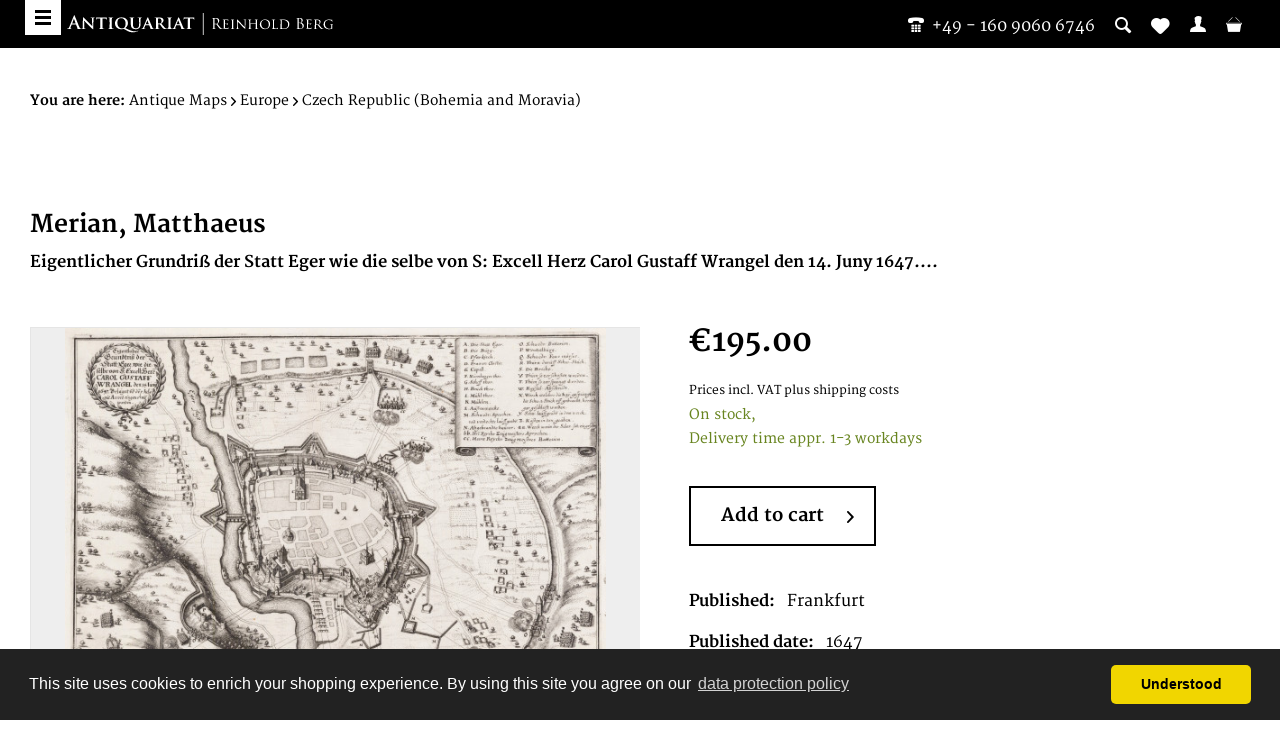

--- FILE ---
content_type: text/html; charset=UTF-8
request_url: https://bergbook.com/antique-maps/europe/czech-republic-bohemia-and-moravia/32800/merian-matthaeus/eigentlicher-grundriss-der-statt-eger-wie-die-selbe-von-s-excell-herz-carol-gustaff-wrangel-den-14.-juny-1647.-belaegeet-ud-des-july-mit-accord-eingenohme-worden.
body_size: 12229
content:
<!DOCTYPE html> <html class="no-js" lang="en" itemscope="itemscope" itemtype="https://schema.org/WebPage"> <head> <meta charset="utf-8"> <meta name="author" content="" /> <meta name="robots" content="index,follow" /> <meta name="revisit-after" content="15 days" /> <meta name="keywords" content="by, city, years, thirty, with, war, and, bird´s, eye, nearby, as, view, depicts, its, walls, plan, The, Original, surrounding, including" /> <meta name="description" content="map Eger - Battlemap by Merian, Matthaeus, published and printed 1647-50 , is offered for sale by Antiquariat Reinhold Berg ek" /> <meta property="og:type" content="product" /> <meta property="og:site_name" content="Bergbook" /> <meta property="og:url" content="https://bergbook.com/antique-maps/europe/czech-republic-bohemia-and-moravia/32800/merian-matthaeus/eigentlicher-grundriss-der-statt-eger-wie-die-selbe-von-s-excell-herz-carol-gustaff-wrangel-den-14.-juny-1647.-belaegeet-ud-des-july-mit-accord-eingenohme-worden." /> <meta property="og:title" content="Eigentlicher Grundriß der Statt Eger wie die selbe von S: Excell Herz Carol Gustaff Wrangel den 14. Juny 1647. Belägeet ud des July mit Accord eingenohme worden." /> <meta property="og:description" content="Original antique copper engraving, uncolored. Engraved after a sketch by G. W. Kleinsträtl, published in the description of the thirty years war…" /> <meta property="og:image" content="https://bergbook.com/media/image/6d/51/f7/32800.jpg" /> <meta property="product:brand" content="Merian, Matthaeus" /> <meta property="product:price" content="195,00" /> <meta property="product:product_link" content="https://bergbook.com/antique-maps/europe/czech-republic-bohemia-and-moravia/32800/merian-matthaeus/eigentlicher-grundriss-der-statt-eger-wie-die-selbe-von-s-excell-herz-carol-gustaff-wrangel-den-14.-juny-1647.-belaegeet-ud-des-july-mit-accord-eingenohme-worden." /> <meta name="twitter:card" content="product" /> <meta name="twitter:site" content="Bergbook" /> <meta name="twitter:title" content="Eigentlicher Grundriß der Statt Eger wie die selbe von S: Excell Herz Carol Gustaff Wrangel den 14. Juny 1647. Belägeet ud des July mit Accord eingenohme worden." /> <meta name="twitter:description" content="Original antique copper engraving, uncolored. Engraved after a sketch by G. W. Kleinsträtl, published in the description of the thirty years war…" /> <meta name="twitter:image" content="https://bergbook.com/media/image/6d/51/f7/32800.jpg" /> <meta itemprop="copyrightHolder" content="Bergbook" /> <meta itemprop="copyrightYear" content="2014" /> <meta itemprop="isFamilyFriendly" content="True" /> <meta itemprop="image" content="https://bergbook.com/media/image/ed/99/ba/Header_Newsletter.png" /> <meta name="viewport" content="width=device-width, initial-scale=1.0"> <meta name="mobile-web-app-capable" content="yes"> <meta name="apple-mobile-web-app-title" content="Bergbook"> <meta name="apple-mobile-web-app-capable" content="yes"> <meta name="apple-mobile-web-app-status-bar-style" content="default"> <link rel="apple-touch-icon" sizes="57x57" href="/themes/Frontend/Bergbook/frontend/_public/src/img/apple-touch-icon-57x57.png"> <link rel="apple-touch-icon" sizes="60x60" href="/themes/Frontend/Bergbook/frontend/_public/src/img/apple-touch-icon-60x60.png"> <link rel="apple-touch-icon" sizes="72x72" href="/themes/Frontend/Bergbook/frontend/_public/src/img/apple-touch-icon-72x72.png"> <link rel="apple-touch-icon" sizes="76x76" href="/themes/Frontend/Bergbook/frontend/_public/src/img/apple-touch-icon-76x76.png"> <link rel="apple-touch-icon" sizes="114x114" href="/themes/Frontend/Bergbook/frontend/_public/src/img/apple-touch-icon-114x114.png"> <link rel="apple-touch-icon" sizes="120x120" href="/themes/Frontend/Bergbook/frontend/_public/src/img/apple-touch-icon-120x120.png"> <link rel="apple-touch-icon" sizes="144x144" href="/themes/Frontend/Bergbook/frontend/_public/src/img/apple-touch-icon-144x144.png"> <link rel="apple-touch-icon" sizes="152x152" href="/themes/Frontend/Bergbook/frontend/_public/src/img/apple-touch-icon-152x152.png"> <link rel="apple-touch-icon" sizes="180x180" href="/themes/Frontend/Bergbook/frontend/_public/src/img/apple-touch-icon-180x180.png"> <link rel="icon" type="image/png" href="/themes/Frontend/Bergbook/frontend/_public/src/img/favicon-32x32.png" sizes="32x32"> <link rel="icon" type="image/png" href="/themes/Frontend/Bergbook/frontend/_public/src/img/android-chrome-192x192.png" sizes="192x192"> <link rel="icon" type="image/png" href="/themes/Frontend/Bergbook/frontend/_public/src/img/favicon-96x96.png" sizes="96x96"> <link rel="icon" type="image/png" href="/themes/Frontend/Bergbook/frontend/_public/src/img/favicon-16x16.png" sizes="16x16"> <link rel="manifest" href="/themes/Frontend/Bergbook/frontend/_public/src/img/manifest.json"> <meta name="msapplication-TileColor" content="#ffffff"> <meta name="msapplication-TileImage" content="/themes/Frontend/Bergbook/frontend/_public/src/img/mstile-144x144.png"> <meta name="theme-color" content="#ffffff"> <meta name="msapplication-navbutton-color" content="#000000" /> <meta name="application-name" content="Bergbook" /> <meta name="msapplication-starturl" content="https://bergbook.com/" /> <meta name="msapplication-window" content="width=1024;height=768" /> <meta name="msapplication-TileImage" content="/themes/Frontend/Responsive/frontend/_public/src/img/win-tile-image.png"> <meta name="msapplication-TileColor" content="#000000"> <meta name="theme-color" content="#000000" /> <link rel="canonical" href="https://bergbook.com/antique-maps/europe/czech-republic-bohemia-and-moravia/32800/merian-matthaeus/eigentlicher-grundriss-der-statt-eger-wie-die-selbe-von-s-excell-herz-carol-gustaff-wrangel-den-14.-juny-1647.-belaegeet-ud-des-july-mit-accord-eingenohme-worden." /> <title itemprop="name">32800 | Merian, Matthaeus | Eigentlicher Grundriß der Statt Eger wie die selbe von S: Excell Herz Carol Gustaff Wrangel den 14. Juny 1647. Belägeet ud des July mit Accord eingenohme worden. | Bergbook</title> <link href="/web/cache/1767870009_927218f5dd65c266d6519747de8781c6.css" media="all" rel="stylesheet" type="text/css" /> <script src="https://api.crefopay.de/libs/3.0/amazon-client.js"></script> <script src="https://static-eu.payments-amazon.com/checkout.js"></script> </head> <body class="is--ctl-detail is--act-index" >  <noscript> <iframe src="//www.googletagmanager.com/ns.html?id=GTM-T2DJN39" height="0" width="0" style="display:none;visibility:hidden"></iframe> </noscript> <script>
(function (w, d, s, l, i) {w[l] = w[l] || [];
w[l].push({'gtm.start':
new Date().getTime(), event: 'gtm.js'});
var f = d.getElementsByTagName(s)[0],
j = d.createElement(s), dl = l != 'dataLayer' ? '&l=' + l : '';
j.async = true;
j.src =
'//www.googletagmanager.com/gtm.js?id=' + i + dl;
f.parentNode.insertBefore(j, f);
})(window, document, 'script', 'dataLayer', 'GTM-T2DJN39');
</script>  <div class="page-wrap"> <noscript class="noscript-main"> <div class="alert is--warning"> <div class="alert--icon"> <i class="icon--element icon--warning"></i> </div> <div class="alert--content"> To be able to use Bergbook in full range, we recommend activating Javascript in your browser. </div> </div> </noscript> <header class="header-main"> <div class="header--search" data-search="true"> <form action="/search" method="get" class="main-search--form"> <input type="search" name="sSearch" aria-label="Please enter your search term here" data-live-search="true" class="main-search--field" autocomplete="off" autocapitalize="off" placeholder="Please enter your search term here" maxlength="30" /> <button type="submit" class="main-search--button" aria-label="Search"> <i class="ico-lupe"></i> <span class="main-search--text">Search</span> </button> <div class="form--ajax-loader">&nbsp;</div> </form> <div class="main-search--results"></div> </div> <div class="container header--navigation"> <a class="btn-menu" href="#offcanvas--left" title="Menu" data-offcanvas="true" data-direction="fromLeft" data-offCanvasSelector=".sidebar-main"> <span class="i-bar"></span> <span class="i-bar"></span> <span class="i-bar"></span> </a> <div class="row"> <div class="logo-main block-group" role="banner"> <div class="logo--shop"> <a class="logo--link" href="https://bergbook.com/" title="Bergbook - Switch to homepage"> <img src="/themes/Frontend/Bergbook/frontend/_public/src/img/logos/BB-logo-small-white.svg" alt="Bergbook - Switch to homepage"/> </a> </div> </div> <nav class="shop--navigation block-group"> <ul class="navigation--list block-group" role="menubar"> <li class="navigation--entry"> <a class="header--contact-number" href="tel:004916090606746"><i class="ico-phone-1"></i>&nbsp;&nbsp;<span class="is--desktop-only">+49 - 160 9060 6746</span></a> </li> <li class="navigation--entry entry--search" role="menuitem" > <a class="entry--link entry--trigger" href="#" title="Show / close search"> <i class="icon--search"></i> </a> </li>  <li class="navigation--entry entry--notepad" role="menuitem"> <a href="https://bergbook.com/note" title="Wish list"> <i class="icon--heart"></i> </a> </li> <li class="navigation--entry entry--account" role="menuitem"> <a href="https://bergbook.com/account" title="My account" class="entry--link account--link"> <i class="ico-user"></i> <span class="display"> My account </span> </a> </li> <li class="navigation--entry entry--cart" role="menuitem"> <a class="cart--link" href="https://bergbook.com/checkout/cart" title="Shopping cart &euro;0.00"> <i class="ico-basket"></i> <span class="display"> Shopping cart </span> <span class="cart--quantity is--hidden">0</span> </a> </li>  </ul> </nav> </div> <div class="container--ajax-cart" data-collapse-cart="true" data-displayMode="offcanvas"></div> </div> </header> <div class="is--print-only"> <div class="logo--shop"> <a class="logo--link" href="https://bergbook.com/" title="Bergbook - Switch to homepage"> <img src="/themes/Frontend/Bergbook/frontend/_public/src/img/logos/BB-logo.svg" alt="Bergbook - Switch to homepage"/> </a> </div> <div class="info--shop"> <p>Antiquariat Reinhold Berg eK<br /> Wahlenstraße 8<br /> D-93047 Regensburg<br/> <span>phone:</span>&nbsp;<a href="tel:004994152229">+49 - 941 52229</a><br/> <span>cellphone:</span>&nbsp;<a href="tel:004916090606746">+49 - 160 9060 6746</a><br/> <span>mail:</span>&nbsp;<a href="/cdn-cgi/l/email-protection#691b0b0c1b0e290b0c1b0e0b060602470a0604"><span class="__cf_email__" data-cfemail="88faeaedfaefc8eaedfaefeae7e7e3a6ebe7e5">[email&#160;protected]</span></a> </p> </div> </div> <section class="content-main container block-group"> <nav class="content--breadcrumb"> <ul class="breadcrumb--list" role="menu" itemscope itemtype="https://schema.org/BreadcrumbList"> <li> <strong>You are here:</strong> </li> <li role="menuitem" class="breadcrumb--entry" itemprop="itemListElement" itemscope itemtype="https://schema.org/ListItem"> <a class="breadcrumb--link" href="https://bergbook.com/antique-maps/" title="Antique Maps" itemprop="item"> <link itemprop="url" href="https://bergbook.com/antique-maps/" /> <span class="breadcrumb--title" itemprop="name">Antique Maps</span> </a> <meta itemprop="position" content="0" /> </li> <li role="none" class="breadcrumb--separator"> <i class="icon--arrow-right"></i> </li> <li role="menuitem" class="breadcrumb--entry" itemprop="itemListElement" itemscope itemtype="https://schema.org/ListItem"> <a class="breadcrumb--link" href="https://bergbook.com/antique-maps/europe/" title="Europe" itemprop="item"> <link itemprop="url" href="https://bergbook.com/antique-maps/europe/" /> <span class="breadcrumb--title" itemprop="name">Europe</span> </a> <meta itemprop="position" content="1" /> </li> <li role="none" class="breadcrumb--separator"> <i class="icon--arrow-right"></i> </li> <li role="menuitem" class="breadcrumb--entry is--active" itemprop="itemListElement" itemscope itemtype="https://schema.org/ListItem"> <a class="breadcrumb--link" href="https://bergbook.com/antique-maps/europe/czech-republic-bohemia-and-moravia/" title="Czech Republic (Bohemia and Moravia)" itemprop="item"> <link itemprop="url" href="https://bergbook.com/antique-maps/europe/czech-republic-bohemia-and-moravia/" /> <span class="breadcrumb--title" itemprop="name">Czech Republic (Bohemia and Moravia)</span> </a> <meta itemprop="position" content="2" /> </li> </ul> </nav> <div class="content-main--inner"> <aside class="sidebar-main off-canvas"> <div class="navigation--smartphone"> <ul class="navigation--list "> <li class="navigation--entry entry--close-off-canvas"> <a href="#close-categories-menu" title="Close menu" class="navigation--link"> Close menu <i class="icon--arrow-right"></i> </a> </li> </ul> <div class="mobile--switches">  <div class="top-bar--currency navigation--entry"> <form method="post" class="currency--form"> <div class="field--select"> <div class="select-field"> <select name="__currency" class="currency--select" data-auto-submit="true"> <option value="1" selected="selected"> &euro; EUR </option> <option value="2"> $ USD </option> </select> </div> </div> </form> </div>  </div> </div> <div class="sidebar--categories-wrapper" data-subcategory-nav="true" data-mainCategoryId="4" data-categoryId="58" data-fetchUrl="/widgets/listing/getCategory/categoryId/58"> <div class="categories--headline navigation--headline"> Categories </div> <div class="sidebar--categories-navigation"> <ul class="sidebar--navigation categories--navigation navigation--list is--drop-down is--level0 is--rounded" role="menu"> <li class="navigation--entry has--sub-children" role="menuitem"> <a class="navigation--link link--go-forward" href="https://bergbook.com/exhibitions/" data-categoryId="621" data-fetchUrl="/widgets/listing/getCategory/categoryId/621" title="Exhibitions" > Exhibitions <span class="is--icon-right"> <i class="icon--arrow-right"></i> </span> </a> </li> <li class="navigation--entry" role="menuitem"> <a class="navigation--link" href="https://bergbook.com/newest-additions/" data-categoryId="551" data-fetchUrl="/widgets/listing/getCategory/categoryId/551" title="Newest Additions" > Newest Additions </a> </li> <li class="navigation--entry is--active has--sub-categories has--sub-children" role="menuitem"> <a class="navigation--link is--active has--sub-categories link--go-forward" href="https://bergbook.com/antique-maps/" data-categoryId="16" data-fetchUrl="/widgets/listing/getCategory/categoryId/16" title="Antique Maps" > Antique Maps <span class="is--icon-right"> <i class="icon--arrow-right"></i> </span> </a> <ul class="sidebar--navigation categories--navigation navigation--list is--level1 is--rounded" role="menu"> <li class="navigation--entry has--sub-children" role="menuitem"> <a class="navigation--link link--go-forward" href="https://bergbook.com/antique-maps/world-continents/" data-categoryId="17" data-fetchUrl="/widgets/listing/getCategory/categoryId/17" title="World &amp; Continents" > World & Continents <span class="is--icon-right"> <i class="icon--arrow-right"></i> </span> </a> </li> <li class="navigation--entry has--sub-children" role="menuitem"> <a class="navigation--link link--go-forward" href="https://bergbook.com/antique-maps/africa/" data-categoryId="20" data-fetchUrl="/widgets/listing/getCategory/categoryId/20" title="Africa" > Africa <span class="is--icon-right"> <i class="icon--arrow-right"></i> </span> </a> </li> <li class="navigation--entry has--sub-children" role="menuitem"> <a class="navigation--link link--go-forward" href="https://bergbook.com/antique-maps/americas/" data-categoryId="27" data-fetchUrl="/widgets/listing/getCategory/categoryId/27" title="Americas" > Americas <span class="is--icon-right"> <i class="icon--arrow-right"></i> </span> </a> </li> <li class="navigation--entry has--sub-children" role="menuitem"> <a class="navigation--link link--go-forward" href="https://bergbook.com/antique-maps/asia-pacific/" data-categoryId="28" data-fetchUrl="/widgets/listing/getCategory/categoryId/28" title="Asia &amp; Pacific" > Asia & Pacific <span class="is--icon-right"> <i class="icon--arrow-right"></i> </span> </a> </li> <li class="navigation--entry is--active has--sub-categories has--sub-children" role="menuitem"> <a class="navigation--link is--active has--sub-categories link--go-forward" href="https://bergbook.com/antique-maps/europe/" data-categoryId="29" data-fetchUrl="/widgets/listing/getCategory/categoryId/29" title="Europe" > Europe <span class="is--icon-right"> <i class="icon--arrow-right"></i> </span> </a> <ul class="sidebar--navigation categories--navigation navigation--list is--level2 navigation--level-high is--rounded" role="menu"> <li class="navigation--entry" role="menuitem"> <a class="navigation--link" href="https://bergbook.com/antique-maps/europe/europe/" data-categoryId="52" data-fetchUrl="/widgets/listing/getCategory/categoryId/52" title="Europe" > Europe </a> </li> <li class="navigation--entry" role="menuitem"> <a class="navigation--link" href="https://bergbook.com/antique-maps/europe/atlantic-islands/" data-categoryId="53" data-fetchUrl="/widgets/listing/getCategory/categoryId/53" title="Atlantic Islands" > Atlantic Islands </a> </li> <li class="navigation--entry" role="menuitem"> <a class="navigation--link" href="https://bergbook.com/antique-maps/europe/austria/" data-categoryId="54" data-fetchUrl="/widgets/listing/getCategory/categoryId/54" title="Austria" > Austria </a> </li> <li class="navigation--entry" role="menuitem"> <a class="navigation--link" href="https://bergbook.com/antique-maps/europe/balkan/" data-categoryId="55" data-fetchUrl="/widgets/listing/getCategory/categoryId/55" title="Balkan" > Balkan </a> </li> <li class="navigation--entry" role="menuitem"> <a class="navigation--link" href="https://bergbook.com/antique-maps/europe/belgium/" data-categoryId="56" data-fetchUrl="/widgets/listing/getCategory/categoryId/56" title="Belgium " > Belgium </a> </li> <li class="navigation--entry" role="menuitem"> <a class="navigation--link" href="https://bergbook.com/antique-maps/europe/black-sea/" data-categoryId="57" data-fetchUrl="/widgets/listing/getCategory/categoryId/57" title="Black Sea" > Black Sea </a> </li> <li class="navigation--entry is--active" role="menuitem"> <a class="navigation--link is--active" href="https://bergbook.com/antique-maps/europe/czech-republic-bohemia-and-moravia/" data-categoryId="58" data-fetchUrl="/widgets/listing/getCategory/categoryId/58" title="Czech Republic (Bohemia and Moravia)" > Czech Republic (Bohemia and Moravia) </a> </li> <li class="navigation--entry" role="menuitem"> <a class="navigation--link" href="https://bergbook.com/antique-maps/europe/bulgaria/" data-categoryId="59" data-fetchUrl="/widgets/listing/getCategory/categoryId/59" title="Bulgaria" > Bulgaria </a> </li> <li class="navigation--entry" role="menuitem"> <a class="navigation--link" href="https://bergbook.com/antique-maps/europe/france/" data-categoryId="61" data-fetchUrl="/widgets/listing/getCategory/categoryId/61" title="France" > France </a> </li> <li class="navigation--entry has--sub-children" role="menuitem"> <a class="navigation--link link--go-forward" href="https://bergbook.com/antique-maps/europe/germany/" data-categoryId="62" data-fetchUrl="/widgets/listing/getCategory/categoryId/62" title="Germany" > Germany <span class="is--icon-right"> <i class="icon--arrow-right"></i> </span> </a> </li> <li class="navigation--entry has--sub-children" role="menuitem"> <a class="navigation--link link--go-forward" href="https://bergbook.com/antique-maps/europe/great-britain/" data-categoryId="63" data-fetchUrl="/widgets/listing/getCategory/categoryId/63" title="Great Britain" > Great Britain <span class="is--icon-right"> <i class="icon--arrow-right"></i> </span> </a> </li> <li class="navigation--entry" role="menuitem"> <a class="navigation--link" href="https://bergbook.com/antique-maps/europe/greece/" data-categoryId="64" data-fetchUrl="/widgets/listing/getCategory/categoryId/64" title="Greece" > Greece </a> </li> <li class="navigation--entry" role="menuitem"> <a class="navigation--link" href="https://bergbook.com/antique-maps/europe/hungary/" data-categoryId="65" data-fetchUrl="/widgets/listing/getCategory/categoryId/65" title="Hungary" > Hungary </a> </li> <li class="navigation--entry" role="menuitem"> <a class="navigation--link" href="https://bergbook.com/antique-maps/europe/illyria-dalmatia/" data-categoryId="66" data-fetchUrl="/widgets/listing/getCategory/categoryId/66" title="Illyria - Dalmatia" > Illyria - Dalmatia </a> </li> <li class="navigation--entry" role="menuitem"> <a class="navigation--link" href="https://bergbook.com/antique-maps/europe/italy/" data-categoryId="67" data-fetchUrl="/widgets/listing/getCategory/categoryId/67" title="Italy" > Italy </a> </li> <li class="navigation--entry" role="menuitem"> <a class="navigation--link" href="https://bergbook.com/antique-maps/europe/livonia-estland-and-lithuania/" data-categoryId="69" data-fetchUrl="/widgets/listing/getCategory/categoryId/69" title="Livonia, Estland and Lithuania" > Livonia, Estland and Lithuania </a> </li> <li class="navigation--entry" role="menuitem"> <a class="navigation--link" href="https://bergbook.com/antique-maps/europe/luxembourg/" data-categoryId="70" data-fetchUrl="/widgets/listing/getCategory/categoryId/70" title="Luxembourg" > Luxembourg </a> </li> <li class="navigation--entry" role="menuitem"> <a class="navigation--link" href="https://bergbook.com/antique-maps/europe/mediterranean-islands/" data-categoryId="71" data-fetchUrl="/widgets/listing/getCategory/categoryId/71" title="Mediterranean Islands " > Mediterranean Islands </a> </li> <li class="navigation--entry" role="menuitem"> <a class="navigation--link" href="https://bergbook.com/antique-maps/europe/moldavia/" data-categoryId="72" data-fetchUrl="/widgets/listing/getCategory/categoryId/72" title="Moldavia" > Moldavia </a> </li> <li class="navigation--entry" role="menuitem"> <a class="navigation--link" href="https://bergbook.com/antique-maps/europe/netherlands/" data-categoryId="73" data-fetchUrl="/widgets/listing/getCategory/categoryId/73" title="Netherlands" > Netherlands </a> </li> <li class="navigation--entry" role="menuitem"> <a class="navigation--link" href="https://bergbook.com/antique-maps/europe/poland/" data-categoryId="74" data-fetchUrl="/widgets/listing/getCategory/categoryId/74" title="Poland" > Poland </a> </li> <li class="navigation--entry" role="menuitem"> <a class="navigation--link" href="https://bergbook.com/antique-maps/europe/portugal/" data-categoryId="75" data-fetchUrl="/widgets/listing/getCategory/categoryId/75" title="Portugal" > Portugal </a> </li> <li class="navigation--entry" role="menuitem"> <a class="navigation--link" href="https://bergbook.com/antique-maps/europe/prussia-and-pomerania/" data-categoryId="76" data-fetchUrl="/widgets/listing/getCategory/categoryId/76" title="Prussia and Pomerania" > Prussia and Pomerania </a> </li> <li class="navigation--entry" role="menuitem"> <a class="navigation--link" href="https://bergbook.com/antique-maps/europe/romania/" data-categoryId="77" data-fetchUrl="/widgets/listing/getCategory/categoryId/77" title="Romania" > Romania </a> </li> <li class="navigation--entry has--sub-children" role="menuitem"> <a class="navigation--link link--go-forward" href="https://bergbook.com/antique-maps/europe/river-maps/" data-categoryId="533" data-fetchUrl="/widgets/listing/getCategory/categoryId/533" title="River Maps" > River Maps <span class="is--icon-right"> <i class="icon--arrow-right"></i> </span> </a> </li> <li class="navigation--entry has--sub-children" role="menuitem"> <a class="navigation--link link--go-forward" href="https://bergbook.com/antique-maps/europe/scandinavia/" data-categoryId="83" data-fetchUrl="/widgets/listing/getCategory/categoryId/83" title="Scandinavia" > Scandinavia <span class="is--icon-right"> <i class="icon--arrow-right"></i> </span> </a> </li> <li class="navigation--entry" role="menuitem"> <a class="navigation--link" href="https://bergbook.com/antique-maps/europe/slavonia/" data-categoryId="78" data-fetchUrl="/widgets/listing/getCategory/categoryId/78" title="Slavonia" > Slavonia </a> </li> <li class="navigation--entry" role="menuitem"> <a class="navigation--link" href="https://bergbook.com/antique-maps/europe/slovakia/" data-categoryId="79" data-fetchUrl="/widgets/listing/getCategory/categoryId/79" title="Slovakia" > Slovakia </a> </li> <li class="navigation--entry" role="menuitem"> <a class="navigation--link" href="https://bergbook.com/antique-maps/europe/spain/" data-categoryId="80" data-fetchUrl="/widgets/listing/getCategory/categoryId/80" title="Spain" > Spain </a> </li> <li class="navigation--entry" role="menuitem"> <a class="navigation--link" href="https://bergbook.com/antique-maps/europe/switzerland/" data-categoryId="81" data-fetchUrl="/widgets/listing/getCategory/categoryId/81" title="Switzerland" > Switzerland </a> </li> <li class="navigation--entry" role="menuitem"> <a class="navigation--link" href="https://bergbook.com/antique-maps/europe/transylvania/" data-categoryId="82" data-fetchUrl="/widgets/listing/getCategory/categoryId/82" title="Transylvania" > Transylvania </a> </li> </ul> </li> <li class="navigation--entry" role="menuitem"> <a class="navigation--link" href="https://bergbook.com/antique-maps/celestial/" data-categoryId="363" data-fetchUrl="/widgets/listing/getCategory/categoryId/363" title="Celestial" > Celestial </a> </li> <li class="navigation--entry has--sub-children" role="menuitem"> <a class="navigation--link link--go-forward" href="https://bergbook.com/antique-maps/miscellaneous/" data-categoryId="30" data-fetchUrl="/widgets/listing/getCategory/categoryId/30" title="Miscellaneous" > Miscellaneous <span class="is--icon-right"> <i class="icon--arrow-right"></i> </span> </a> </li> </ul> </li> <li class="navigation--entry has--sub-children" role="menuitem"> <a class="navigation--link link--go-forward" href="https://bergbook.com/books/" data-categoryId="94" data-fetchUrl="/widgets/listing/getCategory/categoryId/94" title="Books" > Books <span class="is--icon-right"> <i class="icon--arrow-right"></i> </span> </a> </li> <li class="navigation--entry has--sub-children" role="menuitem"> <a class="navigation--link link--go-forward" href="https://bergbook.com/fine-prints-drawings/" data-categoryId="95" data-fetchUrl="/widgets/listing/getCategory/categoryId/95" title="Fine Prints &amp; Drawings" > Fine Prints & Drawings <span class="is--icon-right"> <i class="icon--arrow-right"></i> </span> </a> </li> <li class="navigation--entry has--sub-children" role="menuitem"> <a class="navigation--link link--go-forward" href="https://bergbook.com/from-our-showcases/" data-categoryId="555" data-fetchUrl="/widgets/listing/getCategory/categoryId/555" title="From our showcases" > From our showcases <span class="is--icon-right"> <i class="icon--arrow-right"></i> </span> </a> </li> </ul> </div> <div class="shop-sites--container is--rounded"> <div class="shop-sites--headline navigation--headline"> Information </div> <ul class="shop-sites--navigation sidebar--navigation navigation--list is--drop-down is--level0" role="menu"> <li class="navigation--entry" role="menuitem"> <a class="navigation--link" href="https://bergbook.com/about-us" title="About us" data-categoryId="27" data-fetchUrl="/widgets/listing/getCustomPage/pageId/27" > About us </a> </li> <li class="navigation--entry" role="menuitem"> <a class="navigation--link" href="https://bergbook.com/cancellation-policy" title="Cancellation Policy" data-categoryId="84" data-fetchUrl="/widgets/listing/getCustomPage/pageId/84" > Cancellation Policy </a> </li> <li class="navigation--entry" role="menuitem"> <a class="navigation--link" href="https://bergbook.com/contact" title="Contact" data-categoryId="34" data-fetchUrl="/widgets/listing/getCustomPage/pageId/34" > Contact </a> </li> <li class="navigation--entry" role="menuitem"> <a class="navigation--link" href="https://bergbook.com/datenschutz" title="Datenschutz" data-categoryId="83" data-fetchUrl="/widgets/listing/getCustomPage/pageId/83" > Datenschutz </a> </li> <li class="navigation--entry" role="menuitem"> <a class="navigation--link" href="https://bergbook.com/fairs/" title="Fairs" data-categoryId="78" data-fetchUrl="/widgets/listing/getCustomPage/pageId/78" target="_parent"> Fairs </a> </li> <li class="navigation--entry" role="menuitem"> <a class="navigation--link" href="https://bergbook.com/payment-options" title="Payment Options" data-categoryId="76" data-fetchUrl="/widgets/listing/getCustomPage/pageId/76" > Payment Options </a> </li> <li class="navigation--entry" role="menuitem"> <a class="navigation--link" href="https://bergbook.com/privacy-policy" title="Privacy Policy" data-categoryId="29" data-fetchUrl="/widgets/listing/getCustomPage/pageId/29" > Privacy Policy </a> </li> <li class="navigation--entry" role="menuitem"> <a class="navigation--link" href="https://bergbook.com/shipping-info" title="Shipping info" data-categoryId="75" data-fetchUrl="/widgets/listing/getCustomPage/pageId/75" > Shipping info </a> </li> <li class="navigation--entry" role="menuitem"> <a class="navigation--link" href="https://bergbook.com/terms-and-condition" title="Terms and condition" data-categoryId="74" data-fetchUrl="/widgets/listing/getCustomPage/pageId/74" > Terms and condition </a> </li> <li class="navigation--entry" role="menuitem"> <a class="navigation--link" href="https://bergbook.com/imprint/impressum" title="Imprint/impressum" data-categoryId="80" data-fetchUrl="/widgets/listing/getCustomPage/pageId/80" > Imprint/impressum </a> </li> <li class="navigation--entry" role="menuitem"> <a class="navigation--link" href="https://bergbook.com/map-resources-and-map-societies" title="Map Resources and Map Societies" data-categoryId="38" data-fetchUrl="/widgets/listing/getCustomPage/pageId/38" target="_self"> Map Resources and Map Societies </a> </li> <li class="navigation--entry" role="menuitem"> <a class="navigation--link" href="https://bergbook.com/frequently-asked-questions" title="Frequently Asked Questions" data-categoryId="81" data-fetchUrl="/widgets/listing/getCustomPage/pageId/81" > Frequently Asked Questions </a> </li> <li class="navigation--entry" role="menuitem"> <a class="navigation--link" href="https://bergbook.com/newsletter" title="Newsletter" data-categoryId="26" data-fetchUrl="/widgets/listing/getCustomPage/pageId/26" > Newsletter </a> </li> </ul> </div> <div class="panel is--rounded paypal--sidebar"> <div class="panel--body is--wide paypal--sidebar-inner"> <div data-paypalUnifiedInstallmentsBanner="true" data-ratio="1x1" data-currency="EUR" > </div> </div> </div> </div> </aside> <div class="content--wrapper"> <div class="content product--details" itemscope itemtype="http://schema.org/Product" data-ajax-wishlist="true" data-compare-ajax="true"> <header class="product--header"> <div class="product--info"> <a href="https://bergbook.com/listing/manufacturer/sSupplier/79" title="Further products by Merian, Matthaeus" class="product--supplier-link"> <h3 class="product--subtitle">Merian, Matthaeus</h3> </a> <h1 class="product--title" itemprop="name"> Eigentlicher Grundriß der Statt Eger wie die selbe von S: Excell Herz Carol Gustaff Wrangel den 14. Juny 1647.... </h1> </div> </header> <div class="product--detail-upper block-group"> <div class="product--image-container image-slider product--image-zoom" data-image-slider="true" data-image-gallery="true" data-maxZoom="0" data-thumbnails=".image--thumbnails" > <div class="product--badges"> </div> <div class="image-slider--container no--thumbnails"> <div class="image-slider--slide"> <div class="image--box image-slider--item"> <span class="image--element" data-img-large="https://bergbook.com/media/image/88/9f/b8/32800_1280x1280.jpg" data-img-small="https://bergbook.com/media/image/2e/c2/a4/32800_500x500.jpg" data-img-original="https://bergbook.com/media/image/6d/51/f7/32800.jpg" data-alt="Eigentlicher Grundriß der Statt Eger wie die selbe von S: Excell Herz Carol Gustaff Wrangel den 14. Juny 1647. Belägeet ud des July mit Accord eingenohme worden."> <span class="image--media"> <img srcset="https://bergbook.com/media/image/6a/82/1c/32800_600x600.jpg, https://bergbook.com/media/image/85/e7/bf/32800_600x600@2x.jpg 2x" alt="Antique Eigentlicher Grundriß der Statt Eger wie die selbe von S: Excell Herz Carol Gustaff Wrangel den 14. Juny 1647. Belägeet ud des July mit Accord eingenohme worden." itemprop="image" /> </span> </span> </div> </div> </div> </div> <div class="product--buybox block"> <meta itemprop="brand" content="Merian, Matthaeus"/> <meta itemprop="height" content="295 cm"/> <meta itemprop="width" content="378 cm"/> <div itemprop="offers" itemscope itemtype="http://schema.org/Offer" class="buybox--inner"> <meta itemprop="priceCurrency" content="EUR"/> <div class="product--price price--default"> <span class="price--content content--default"> <meta itemprop="price" content="195.00"> &euro;195.00 </span> </div> <p class="product--tax" data-content="" data-modalbox="true" data-targetSelector="a" data-mode="ajax"> Prices incl. VAT <a title="shipping costs" href="https://bergbook.com/shipping-info" style="text-decoration:underline">plus shipping costs</a> </p> <div class="product--delivery"> <link itemprop="availability" href="http://schema.org/InStock" /> <p class="delivery--information"> <span class="delivery--text delivery--text-available"> On stock, <br/> Delivery time appr. 1-3 workdays </span> </p> </div> <form name="sAddToBasket" method="post" action="https://bergbook.com/checkout/addArticle" class="buybox--form" data-add-article="true" data-eventName="submit" data-showModal="false" data-addArticleUrl="https://bergbook.com/checkout/ajaxAddArticleCart"> <input type="hidden" name="sActionIdentifier" value=""/> <input type="hidden" name="sAddAccessories" id="sAddAccessories" value=""/> <input type="hidden" name="sAdd" value="32800"/> <div data-paypalUnifiedInstallmentsBanner="true" data-amount="195" data-currency="EUR" class="paypal-unified-installments-banner--product-detail"> </div> <div class="buybox--button-container block-group"> <div class="buybox--quantity block is--hidden"> <div class="select-field"> <select id="sQuantity" name="sQuantity" class="quantity--select"> <option value="1">1</option> </select> </div> </div> <button class="buybox--button block btn is--secondary is--icon-right is--center is--large" name="Add to shopping cart"> Add to cart <i class="icon--arrow-right"></i> </button> </div> <script data-cfasync="false" src="/cdn-cgi/scripts/5c5dd728/cloudflare-static/email-decode.min.js"></script><script type="text/javascript" charset="utf-8">
var initializationCompleteCallback = function(event) {
if (event.resultCode > 0) {
console.debug(event);
return;
}
var $amazonButton = document.querySelector('[data-crefopay="amazonPayButton"]')
$amazonButton.setAttribute('title', $amazonButton.getAttribute('data-amazon-tooltip'));
};
var onClickCallback = function (event) {
var $amazonButtons = document.querySelectorAll('[data-crefopay="amazonPayButton"]')
for (var i = 0; i < $amazonButtons.length; i++) {
var $amazonButtonParent = $amazonButtons[i].parentNode;
if ($amazonButtonParent.tagName === 'FORM' && $amazonButtonParent.dataset) {
$amazonButtonParent.querySelector('button.buybox--button').click()
return;
}
}
}
var amazonConfig = {
placement: 'Product',
checkoutLanguage: 'en_GB',
sandbox: false,
buttonColor: 'Gold',
autoCapture: true,
"addressRestrictions": {
"type": "Allowed",
"restrictions": {"DE":{},"AT":{},"CA":{},"EG":{},"GQ":{},"ET":{},"AF":{},"AL":{},"DZ":{},"AS":{},"AD":{},"AO":{},"AI":{},"AQ":{},"AG":{},"AE":{},"AR":{},"AM":{},"AW":{},"AZ":{},"AU":{},"BS":{},"BH":{},"BD":{},"BB":{},"BE":{},"BZ":{},"BM":{},"BT":{},"BO":{},"BA":{},"BW":{},"BV":{},"BR":{},"BG":{},"BF":{},"BI":{},"KY":{},"CL":{},"CN":{},"CK":{},"CR":{},"DM":{},"DO":{},"DJ":{},"DK":{},"EC":{},"CI":{},"SV":{},"ER":{},"EE":{},"FK":{},"FJ":{},"FI":{},"FR":{},"GF":{},"PF":{},"TF":{},"FO":{},"GA":{},"GM":{},"GE":{},"GH":{},"GI":{},"GD":{},"GR":{},"GB":{},"GL":{},"GP":{},"GU":{},"GT":{},"GN":{},"GW":{},"GY":{},"HT":{},"HN":{},"HK":{},"IN":{},"ID":{},"IQ":{},"IR":{},"IE":{},"IS":{},"IL":{},"IT":{},"JM":{},"JP":{},"YE":{},"JO":{},"KH":{},"CM":{},"CV":{},"KZ":{},"QA":{},"KE":{},"KG":{},"KI":{},"CC":{},"CO":{},"KM":{},"CD":{},"CG":{},"HR":{},"CU":{},"KW":{},"LV":{},"LB":{},"LR":{},"LY":{},"LI":{},"LT":{},"LU":{},"MO":{},"MG":{},"MW":{},"MY":{},"MV":{},"ML":{},"MT":{},"MA":{},"MH":{},"MQ":{},"MR":{},"MU":{},"YT":{},"MK":{},"FX":{},"MX":{},"FM":{},"MD":{},"MC":{},"MN":{},"ME":{},"MS":{},"MZ":{},"MM":{},"NA":{},"NR":{},"NP":{},"NC":{},"NZ":{},"NI":{},"NL":{},"NE":{},"NG":{},"NU":{},"KP":{},"NF":{},"NO":{},"OM":{},"TP":{},"PK":{},"PW":{},"PA":{},"PG":{},"PY":{},"PE":{},"PH":{},"PN":{},"PL":{},"PT":{},"PR":{},"RE":{},"RW":{},"RO":{},"RU":{},"SB":{},"ZM":{},"WS":{},"SM":{},"ST":{},"SA":{},"SE":{},"CH":{},"SN":{},"RS":{},"SC":{},"SL":{},"ZW":{},"SG":{},"SK":{},"SI":{},"SO":{},"ES":{},"LK":{},"SH":{},"KN":{},"LC":{},"PM":{},"VC":{},"SD":{},"SR":{},"SJ":{},"SZ":{},"SY":{},"ZA":{},"GS":{},"KR":{},"SS":{},"TJ":{},"TW":{},"TZ":{},"TH":{},"TG":{},"TK":{},"TO":{},"TT":{},"TD":{},"CZ":{},"TN":{},"TM":{},"TC":{},"TV":{},"TR":{},"UG":{},"UA":{},"HU":{},"UY":{},"US":{},"UZ":{},"VU":{},"VA":{},"VE":{},"VN":{},"BY":{},"ZR":{},"CF":{},"CY":{}}
}
};
var amazonClient = new AmazonClient(
'92d44dfa91e6d443488d21dfeca1abd30b433b3c9d3409587f3857ddc625672f',
amazonConfig,
initializationCompleteCallback,
onClickCallback
);
amazonClient.createButton();
</script> <div data-crefopay="amazonPayButton" data-amazon-tooltip="Pay now using the payment and delivery information stored in your Amazon account." ></div> </form> </div> <div class="content--baseinfo"> <div class="content--title"> Eigenschaften </div> <div class="product--baseinfo"> <div class="buttons--off-canvas"> <a href="#" title="Schließen" class="close--off-canvas"> <i class="icon--arrow-left"></i> Schließen </a> </div> <div class="content--content"> <ul class="product--base-info list--unstyled"> <li class="base-info--entry"> <strong class="entry--label">Published:</strong> <span class="entry--content"> Frankfurt </span> </li> <li class="base-info--entry"> <strong class="entry--label">Published date:</strong> <span class="entry--content"> 1647 </span> </li> <li class="base-info--entry"> <strong class="entry--label">Technique:</strong> <span class="entry--content">Copper engraving</span> </li> <li class="base-info--entry"> <strong class="entry--label">Type:</strong> <span class="entry--content">map</span> </li> <li class="base-info--entry"> <strong class="entry--label">Category:</strong> <span class="entry--content">Eger - Battlemap</span> </li> <li class="base-info--entry"> <strong class="entry--label">Issue date:</strong> <span class="entry--content">1647-50</span> </li> <li class="base-info--entry"> <strong class="entry--label">Size:</strong> <span class="entry--content">295 by 378mm (11½ by 15 inches).</span> </li> <li class="base-info--entry entry--sku"> <strong class="entry--label"> Stock number: </strong> <meta itemprop="productID" content="4619"/> <span class="entry--content" itemprop="sku"> 32800 </span> </li> <li class="base-info--entry"> <strong class="entry--label">Condition:</strong> <span class="entry--content">In good condition.</span> </li> </ul> </div> </div> </div> <nav class="product--actions"> <a href="https://bergbook.com/note/add/ordernumber/32800" class="action--link link--notepad" rel="nofollow" title="Add to wish list" data-ajaxUrl="https://bergbook.com/note/ajaxAdd/ordernumber/32800" data-text="Saved"> <i class="icon--heart"></i>&nbsp;<span class="action--text">Remember</span> </a> <a href="javascript:window.print()" class="action--link link--print" rel="nofollow" title="print"> <i class="ico-print-2"></i>&nbsp;<span class="action--text">print</span> </a> </nav> </div> </div> <hr class="line-separator"/> <div class="content--description"> <div class="content--title"> Article description </div> <div class="product--description"> <div class="buttons--off-canvas"> <a href="#" title="Schließen" class="close--off-canvas"> <i class="icon--arrow-left"></i> Schließen </a> </div> <div class="content--content"> <h3 class="title"> Article description </h3> <p>Original antique copper engraving, uncolored. Engraved after a sketch by G. W. Kleinsträtl, published in the description of the thirty years war ,Theatrum Europaeum' ca. 1647-50 by Matthaeus Merian in Frankfurt. Siege of the city of Eger in Bohemia by Carl Gustav Wrangel during the thirty years war on June 14th, 1647. The plan depicts the city as an bird´s eye view with its city walls and the nearby surrounding including the river Eger. Upper left corner with title cartoushe and a detailed explanation in the upper right corner.</p> </div> </div> </div> <hr class="line-separator"/> <div class="detail--similar"> <h3 class="product--slider-title"> <a href="#" title="You might also be interested in the following products">You might also be interested in the following products</a> </h3> <div class="similar--content"> <div class="product-slider " data-initOnEvent="onShowContent-similar" data-product-slider="true"> <div class="product-slider--container"> <div class="product-slider--item"> <div class="product--box box--slider" data-page-index="" data-ordernumber="17058" > <div class="box--content is--rounded"> <div class="product--badges"> </div> <div class="product--info"> <a href="https://bergbook.com/antique-maps/europe/czech-republic-bohemia-and-moravia/17058/homann-johann-baptist/marchionatus-moraviae-circulus-preroviensis" title="Marchionatus Moraviae Circulus Preroviensis" class="product--image" > <span class="image--element"> <span class="image--media"> <img srcset="https://bergbook.com/media/image/b0/dd/3b/17058_500x500.jpg, https://bergbook.com/media/image/b5/2b/b0/17058_500x500@2x.jpg 2x" alt="Antique Marchionatus Moraviae Circulus Preroviensis" title="Marchionatus Moraviae"/> </span> </span> </a> <a href="https://bergbook.com/antique-maps/europe/czech-republic-bohemia-and-moravia/17058/homann-johann-baptist/marchionatus-moraviae-circulus-preroviensis" class="product--title" title="Marchionatus Moraviae Circulus Preroviensis"> Marchionatus... </a> <div class="product--description"> Original antique copper engraving, hand colored and wash when published. Northern sheet of the district map of... </div> <div class="product--price-info"> <div class="price--unit" title="Content"> </div> <div class="product--price"> <span class="price--default is--nowrap"> &euro;150.00 </span> </div> </div> </div> </div> </div> </div> <div class="product-slider--item"> <div class="product--box box--slider" data-page-index="" data-ordernumber="17063" > <div class="box--content is--rounded"> <div class="product--badges"> </div> <div class="product--info"> <a href="https://bergbook.com/antique-maps/europe/czech-republic-bohemia-and-moravia/17063/homann-johann-baptist/marchionatus-moraviae-circulus-hradistiensis-quem-mandato-caesareo-accurate-emensus-hac-mappa-delineatum-exhibet-ioh.-christ.-mueller-s.c.m.-capitan.-editore-ioh.-baptista-" title="Marchionatus Moraviae circulus Hradistiensis quem Mandato Caesareo accurate emensus hac mappa delineatum exhibet Ioh. Christ. Müller S.C.M. Capitan. Editore Ioh. Baptista Homanno, cum Privilegio (Noribergae) Sac. Caes. Maj." class="product--image" > <span class="image--element"> <span class="image--media"> <img srcset="https://bergbook.com/media/image/f3/69/8c/17063_500x500.jpg, https://bergbook.com/media/image/8c/4d/68/17063_500x500@2x.jpg 2x" alt="Antique Marchionatus Moraviae circulus Hradistiensis quem Mandato Caesareo accurate emensus hac mappa delineatum exhibet Ioh. Christ. Müller S.C.M. Capitan. Editore Ioh. Baptista Homanno, cum Privilegio (Noribergae) Sac. Caes. Maj." title="Marchionatus Moraviae"/> </span> </span> </a> <a href="https://bergbook.com/antique-maps/europe/czech-republic-bohemia-and-moravia/17063/homann-johann-baptist/marchionatus-moraviae-circulus-hradistiensis-quem-mandato-caesareo-accurate-emensus-hac-mappa-delineatum-exhibet-ioh.-christ.-mueller-s.c.m.-capitan.-editore-ioh.-baptista-" class="product--title" title="Marchionatus Moraviae circulus Hradistiensis quem Mandato Caesareo accurate emensus hac mappa delineatum exhibet Ioh. Christ. Müller S.C.M. Capitan. Editore Ioh. Baptista Homanno, cum Privilegio (Noribergae) Sac. Caes. Maj."> Marchionatus... </a> <div class="product--description"> Original antique copper engraving, hand colored and wash when published. This decorative map shows Moravia in... </div> <div class="product--price-info"> <div class="price--unit" title="Content"> </div> <div class="product--price"> <span class="price--default is--nowrap"> &euro;195.00 </span> </div> </div> </div> </div> </div> </div> <div class="product-slider--item"> <div class="product--box box--slider" data-page-index="" data-ordernumber="17074" > <div class="box--content is--rounded"> <div class="product--badges"> </div> <div class="product--info"> <a href="https://bergbook.com/antique-maps/europe/czech-republic-bohemia-and-moravia/17074/merian-matthaeus/commotau" title="Commotau" class="product--image" > <span class="image--element"> <span class="image--media"> <img srcset="https://bergbook.com/media/image/a0/01/b4/17074_500x500.jpg, https://bergbook.com/media/image/81/39/3f/17074_500x500@2x.jpg 2x" alt="Antique Commotau" title="Commotau"/> </span> </span> </a> <a href="https://bergbook.com/antique-maps/europe/czech-republic-bohemia-and-moravia/17074/merian-matthaeus/commotau" class="product--title" title="Commotau"> Commotau </a> <div class="product--description"> Copper engraving, uncolored as published. City view of the city of Commotau in Bohemia, published in the Topographia... </div> <div class="product--price-info"> <div class="price--unit" title="Content"> </div> <div class="product--price"> <span class="price--default is--nowrap"> &euro;155.00 </span> </div> </div> </div> </div> </div> </div> <div class="product-slider--item"> <div class="product--box box--slider" data-page-index="" data-ordernumber="17075" > <div class="box--content is--rounded"> <div class="product--badges"> </div> <div class="product--info"> <a href="https://bergbook.com/antique-maps/europe/czech-republic-bohemia-and-moravia/17075/merian-matthaeus/schlan" title="Schlan" class="product--image" > <span class="image--element"> <span class="image--media"> <img srcset="https://bergbook.com/media/image/62/cf/5c/17075_500x500.jpg, https://bergbook.com/media/image/9e/30/7e/17075_500x500@2x.jpg 2x" alt="Antique Schlan" title="Schlan"/> </span> </span> </a> <a href="https://bergbook.com/antique-maps/europe/czech-republic-bohemia-and-moravia/17075/merian-matthaeus/schlan" class="product--title" title="Schlan"> Schlan </a> <div class="product--description"> Copper engraving, uncolored as published. City view of the city of Schlan in Bohemia, published in the Topographia... </div> <div class="product--price-info"> <div class="price--unit" title="Content"> </div> <div class="product--price"> <span class="price--default is--nowrap"> &euro;125.00 </span> </div> </div> </div> </div> </div> </div> </div> </div> </div> </div> </div> </div> <div class="last-seen-products is--hidden" data-last-seen-products="true" data-productLimit="8"> <div class="last-seen-products--title"> Recently viewed products </div> <div class="last-seen-products--slider product-slider" data-product-slider="true"> <div class="last-seen-products--container product-slider--container"></div> </div> </div> </div> </section> <footer class="footer-main"> <div class="container"> <div class="footer--content"> <div class="footer--row"> <div class="footer--left"> <ul class="payment-icons">  <li><img src="https://bergbook.com/media/unknown/c1/7b/36/logo-versand_visa.svg" alt="Visa" width="100px"></li> <li><img src="https://bergbook.com/media/unknown/6e/fb/8f/logo-versand_mastercard.svg" alt="Mastercard" width="55px"></li> <li><img src="https://bergbook.com/media/unknown/38/9f/5f/logo-versand_american-express.svg" alt="American Express" width="35px"></li> <li><span class="ico-banktransfer"></span></li> </ul> <figure> <img src="/themes/Frontend/Bergbook/frontend/_public/src/img/logos/ilab-logo.jpg" alt="ILAB" /> <img src="/themes/Frontend/Bergbook/frontend/_public/src/img/logos/logo--footer.svg" alt="Verband Deutscher antiquare" /> </figure> </div> <div class="footer--right"> <div class="footer--menu"> <nav> <ul> <li> <a href="https://bergbook.com/about-us" title="About us"> About us </a> </li> <li> <a href="https://bergbook.com/cancellation-policy" title="Cancellation Policy"> Cancellation Policy </a> </li> <li> <a href="https://bergbook.com/contact" title="Contact"> Contact </a> </li> <li> <a href="https://bergbook.com/datenschutz" title="Datenschutz"> Datenschutz </a> </li> <li> <a href="https://bergbook.com/privacy-policy" title="Privacy Policy"> Privacy Policy </a> </li> <li> <a href="https://bergbook.com/terms-and-condition" title="Terms and condition"> Terms and condition </a> </li> <li> <a href="https://bergbook.com/imprint/impressum" title="Imprint/impressum"> Imprint/impressum </a> </li> </ul> </nav> </div> <div class="footer--copyright"> Antiquariat Reinhold Berg ek, Wahlenstr. 8, 93047 Regensburg, Germany<br> <a href="/privacy-policy" style="text-decoration: underline;">data protection regulations</a> | Copyright © 2015 Antiquariat Reinhold Berg e.K. </div> </div> </div> </div> </div> </footer> </div> <script id="footer--js-inline">
var timeNow = 1768983004;
var secureShop = true;
var asyncCallbacks = [];
document.asyncReady = function (callback) {
asyncCallbacks.push(callback);
};
var controller = controller || {"home":"https:\/\/bergbook.com\/","vat_check_enabled":"","vat_check_required":"","register":"https:\/\/bergbook.com\/register","checkout":"https:\/\/bergbook.com\/checkout","ajax_search":"https:\/\/bergbook.com\/ajax_search","ajax_cart":"https:\/\/bergbook.com\/checkout\/ajaxCart","ajax_validate":"https:\/\/bergbook.com\/register","ajax_add_article":"https:\/\/bergbook.com\/checkout\/addArticle","ajax_listing":"\/widgets\/listing\/listingCount","ajax_cart_refresh":"https:\/\/bergbook.com\/checkout\/ajaxAmount","ajax_address_selection":"https:\/\/bergbook.com\/address\/ajaxSelection","ajax_address_editor":"https:\/\/bergbook.com\/address\/ajaxEditor"};
var snippets = snippets || { "noCookiesNotice": "We have detected that cookies are disabled in your browser. To be able to use Bergbook in full range, we recommend activating Cookies in your browser." };
var themeConfig = themeConfig || {"offcanvasOverlayPage":true};
var lastSeenProductsConfig = lastSeenProductsConfig || {"baseUrl":"","shopId":1,"noPicture":"\/themes\/Frontend\/Bergbook\/frontend\/_public\/src\/img\/no-picture.jpg","productLimit":"8","currentArticle":{"articleId":4615,"linkDetailsRewritten":"https:\/\/bergbook.com\/antique-maps\/europe\/czech-republic-bohemia-and-moravia\/32800\/merian-matthaeus\/eigentlicher-grundriss-der-statt-eger-wie-die-selbe-von-s-excell-herz-carol-gustaff-wrangel-den-14.-juny-1647.-belaegeet-ud-des-july-mit-accord-eingenohme-worden.","articleName":"Eigentlicher Grundri\u00df der Statt Eger wie die selbe von S: Excell Herz Carol Gustaff Wrangel den 14. Juny 1647. Bel\u00e4geet ud des July mit Accord eingenohme worden.","imageTitle":"","images":[{"source":"https:\/\/bergbook.com\/media\/image\/2e\/c2\/a4\/32800_500x500.jpg","retinaSource":"https:\/\/bergbook.com\/media\/image\/db\/de\/d4\/32800_500x500@2x.jpg","sourceSet":"https:\/\/bergbook.com\/media\/image\/2e\/c2\/a4\/32800_500x500.jpg, https:\/\/bergbook.com\/media\/image\/db\/de\/d4\/32800_500x500@2x.jpg 2x"},{"source":"https:\/\/bergbook.com\/media\/image\/6a\/82\/1c\/32800_600x600.jpg","retinaSource":"https:\/\/bergbook.com\/media\/image\/85\/e7\/bf\/32800_600x600@2x.jpg","sourceSet":"https:\/\/bergbook.com\/media\/image\/6a\/82\/1c\/32800_600x600.jpg, https:\/\/bergbook.com\/media\/image\/85\/e7\/bf\/32800_600x600@2x.jpg 2x"},{"source":"https:\/\/bergbook.com\/media\/image\/88\/9f\/b8\/32800_1280x1280.jpg","retinaSource":"https:\/\/bergbook.com\/media\/image\/0a\/92\/a2\/32800_1280x1280@2x.jpg","sourceSet":"https:\/\/bergbook.com\/media\/image\/88\/9f\/b8\/32800_1280x1280.jpg, https:\/\/bergbook.com\/media\/image\/0a\/92\/a2\/32800_1280x1280@2x.jpg 2x"}]}};
var csrfConfig = csrfConfig || {"generateUrl":"\/csrftoken","basePath":"\/","shopId":1};
var statisticDevices = [
{ device: 'mobile', enter: 0, exit: 767 },
{ device: 'tablet', enter: 768, exit: 1259 },
{ device: 'desktop', enter: 1260, exit: 5160 }
];
var cookieRemoval = cookieRemoval || 0;
</script> <script>
var datePickerGlobalConfig = datePickerGlobalConfig || {
locale: {
weekdays: {
shorthand: ['Sun', 'Mon', 'Tue', 'Wed', 'Thu', 'Fri', 'Sat'],
longhand: ['Sunday', 'Monday', 'Tuesday', 'Wednesday', 'Thursday', 'Friday', 'Saturday']
},
months: {
shorthand: ['Jan', 'Feb', 'Mar', 'Apr', 'May', 'Jun', 'Jul', 'Aug', 'Sep', 'Oct', 'Nov', 'Dec'],
longhand: ['January', 'February', 'March', 'April', 'May', 'June', 'July', 'August', 'September', 'October', 'November', 'December']
},
firstDayOfWeek: 0,
weekAbbreviation: 'Wk',
rangeSeparator: ' to ',
scrollTitle: 'Scroll to change',
toggleTitle: 'Click to open',
daysInMonth: [31, 28, 31, 30, 31, 30, 31, 31, 30, 31, 30, 31]
},
dateFormat: 'Y-m-d',
timeFormat: ' H:i:S',
altFormat: 'F j, Y',
altTimeFormat: ' - H:i'
};
</script> <script src="https://www.paypal.com/sdk/js?client-id=ASO59ocitBthUB-GnxK9jcxpt6TRZ_h2orAMsXgC4Jn8_V9ZSJomEfzPYgvS6NHvSffBSJ4X7WFS7wQZ&components=messages" data-namespace="payPalInstallmentsBannerJS">
</script> <iframe id="refresh-statistics" width="0" height="0" style="display:none;"></iframe> <script>
/**
* @returns { boolean }
*/
function hasCookiesAllowed () {
if (window.cookieRemoval === 0) {
return true;
}
if (window.cookieRemoval === 1) {
if (document.cookie.indexOf('cookiePreferences') !== -1) {
return true;
}
return document.cookie.indexOf('cookieDeclined') === -1;
}
/**
* Must be cookieRemoval = 2, so only depends on existence of `allowCookie`
*/
return document.cookie.indexOf('allowCookie') !== -1;
}
/**
* @returns { boolean }
*/
function isDeviceCookieAllowed () {
var cookiesAllowed = hasCookiesAllowed();
if (window.cookieRemoval !== 1) {
return cookiesAllowed;
}
return cookiesAllowed && document.cookie.indexOf('"name":"x-ua-device","active":true') !== -1;
}
function isSecure() {
return window.secureShop !== undefined && window.secureShop === true;
}
(function(window, document) {
var par = document.location.search.match(/sPartner=([^&])+/g),
pid = (par && par[0]) ? par[0].substring(9) : null,
cur = document.location.protocol + '//' + document.location.host,
ref = document.referrer.indexOf(cur) === -1 ? document.referrer : null,
url = "/widgets/index/refreshStatistic",
pth = document.location.pathname.replace("https://bergbook.com/", "/");
url += url.indexOf('?') === -1 ? '?' : '&';
url += 'requestPage=' + encodeURIComponent(pth);
url += '&requestController=' + encodeURI("detail");
if(pid) { url += '&partner=' + pid; }
if(ref) { url += '&referer=' + encodeURIComponent(ref); }
url += '&articleId=' + encodeURI("4615");
if (isDeviceCookieAllowed()) {
var i = 0,
device = 'desktop',
width = window.innerWidth,
breakpoints = window.statisticDevices;
if (typeof width !== 'number') {
width = (document.documentElement.clientWidth !== 0) ? document.documentElement.clientWidth : document.body.clientWidth;
}
for (; i < breakpoints.length; i++) {
if (width >= ~~(breakpoints[i].enter) && width <= ~~(breakpoints[i].exit)) {
device = breakpoints[i].device;
}
}
document.cookie = 'x-ua-device=' + device + '; path=/' + (isSecure() ? '; secure;' : '');
}
document
.getElementById('refresh-statistics')
.src = url;
})(window, document);
</script> <script async src="/web/cache/1767870009_927218f5dd65c266d6519747de8781c6.js" id="main-script"></script> <script>
var pmswCookieConsentOptions = {"position":"bottom","theme":"classic","palette":{"popup":{"background":"#222222","text":"#ffffff"},"button":{"background":"#f1d600","text":"#000000"}},"content":{"message":"This site uses cookies to enrich your shopping experience. By using this site you agree on our ","dismiss":"Understood","link":"data protection policy","href":"\/privacy-policy"}};
var initializeCookieConsent = function() {
window.cookieconsent.initialise(pmswCookieConsentOptions);
}
if ("function" === typeof document.asyncReady) {
document.asyncReady(function() { initializeCookieConsent(); });
} else {
jQuery(document).ready(function($){
initializeCookieConsent();
});
}
</script> <script type="text/javascript">
/*(function($) {
$.controller = window.controller;
})(jQuery);*/
</script> <script>
/**
* Wrap the replacement code into a function to call it from the outside to replace the method when necessary
*/
var replaceAsyncReady = window.replaceAsyncReady = function() {
document.asyncReady = function (callback) {
if (typeof callback === 'function') {
window.setTimeout(callback.apply(document), 0);
}
};
};
document.getElementById('main-script').addEventListener('load', function() {
if (!asyncCallbacks) {
return false;
}
for (var i = 0; i < asyncCallbacks.length; i++) {
if (typeof asyncCallbacks[i] === 'function') {
asyncCallbacks[i].call(document);
}
}
replaceAsyncReady();
});
</script> </body> </html>

--- FILE ---
content_type: image/svg+xml
request_url: https://bergbook.com/themes/Frontend/Bergbook/frontend/_public/src/img/logos/logo--footer.svg
body_size: 5638
content:
<?xml version="1.0" encoding="utf-8"?>
<!-- Generator: Adobe Illustrator 18.1.1, SVG Export Plug-In . SVG Version: 6.00 Build 0)  -->
<!DOCTYPE svg PUBLIC "-//W3C//DTD SVG 1.1//EN" "http://www.w3.org/Graphics/SVG/1.1/DTD/svg11.dtd">
<svg version="1.1" id="Isolationsmodus" xmlns="http://www.w3.org/2000/svg" xmlns:xlink="http://www.w3.org/1999/xlink" x="0px"
	 y="0px" viewBox="0 0 334.3 46.5" enable-background="new 0 0 334.3 46.5" xml:space="preserve">
<path d="M13.4,30.3L13.4,30.3C13.3,30.2,13.4,30.3,13.4,30.3 M34,30.2c0,0.6,0,0.5-0.6,0.5h-8.2c-0.1,0-0.4,0.8-1.9,0.8
	c-1.5,0-1.8-0.8-1.8-0.8h-8.1c-0.6,0-0.6,0.1-0.6-0.5V15.6l1.4,0V15c0.9,0.4,1.8,0.6,3,0.6c1.6,0.1,2.3-0.5,4-0.4
	c0.6,0,1.4,0.2,1.4,1v12.9c-0.9-0.2-1.2-0.3-1.8-0.3c-1.3,0-2.9,0.7-4.8,0.7c-0.4,0-1.4-0.1-1.7-0.2V16.1h-0.8c0,0,0,0.8,0,0.9
	c0,0,0,0.1,0,13.2h8.4c0.4,0.6,0.6,0.8,1.6,0.8c1,0,1.1-0.3,1.6-0.8h8.5V16.1h-0.4h-0.5v13.2c-0.3,0.1-1.1,0.2-1.8,0.2
	c-1.8,0-3.7-0.7-4.8-0.7c-0.9,0-1.9,0.3-1.9,0.3l0-12.7c0-0.9,0.5-1.2,1.1-1.2c0.5,0,0.5,0,0.9,0.1c0.6,0.1,0.9,0.1,1.5,0.2
	c0.5,0.1,0.8,0.1,1.3,0.2c0.6,0,1,0.1,1.6,0c0.8-0.1,1.5-0.3,2.1-0.6v0.6l1.4,0V30.2z M39.9,23.4c0-9.1-7.4-16.5-16.5-16.5
	c-9.1,0-16.5,7.4-16.5,16.5s7.4,16.5,16.5,16.5C32.5,39.9,39.9,32.5,39.9,23.4"/>
<path d="M5.7,15.3c0.2,0.1,0.2,0.1,0,0.5c-0.4,0.8-1,1.2-2.1,0.7c-1.1-0.5-1.1-1.2-0.7-2c0.2-0.4,0.2-0.4,0.4-0.3L5.7,15.3z
	 M3.5,13.7c-0.2-0.1-0.2-0.2-0.1-0.5l0-0.1l-0.2-0.1c-0.1,0.2-0.2,0.5-0.3,0.7c-0.1,0.3-0.3,0.6-0.4,0.9c-0.5,1.1-0.2,2,0.9,2.5
	c1.1,0.5,1.9,0.1,2.3-0.9c0.2-0.4,0.3-0.7,0.4-1c0.1-0.3,0.3-0.5,0.4-0.7l-0.2-0.1l0,0.1c-0.1,0.2-0.2,0.3-0.3,0.2L3.5,13.7z"/>
<path d="M1.2,18.6C1.1,19,1.1,19.5,1,19.9c-0.1,0.5-0.2,1-0.3,1.5c0.3,0.1,0.6,0.2,0.9,0.3l0-0.2c-0.5-0.2-0.7-0.4-0.6-0.9l0.1-0.8
	c0-0.1,0.1-0.2,0.2-0.1l1.3,0.2l-0.1,0.6c-0.1,0.4-0.1,0.6-0.6,0.5l0,0.2c0.2,0,0.4,0,0.6,0.1c0.2,0,0.4,0.1,0.6,0.1l0-0.2
	c-0.4-0.1-0.5-0.2-0.4-0.6L3,19.9l1.2,0.2c0.1,0,0.1,0.1,0.1,0.2l-0.1,0.6c-0.1,0.5-0.3,0.6-0.7,0.6l0,0.2l0.8,0.1
	c0.1-0.4,0.1-0.9,0.2-1.3c0.1-0.4,0.2-0.9,0.2-1.3l-0.2,0l0,0.1c0,0.2-0.1,0.3-0.3,0.3l-2.6-0.4c-0.2,0-0.3-0.2-0.2-0.3l0-0.2
	L1.2,18.6z"/>
<path d="M3.9,23.3l0,0.1c0,0.2-0.1,0.3-0.3,0.3l-2,0.1c-0.9,0.1-1.1,0.7-1,1.5c0.1,0.7,0.4,1.3,1.5,1.2l1.8-0.1
	c0.2,0,0.3,0.1,0.3,0.3l0,0.1l0.2,0c0-0.2-0.1-0.4-0.1-0.6c0-0.2,0-0.4,0-0.6l-0.2,0l0,0.1c0,0.2-0.1,0.3-0.3,0.3l-1.9,0.1
	c-0.5,0-0.9-0.1-1-0.9c0-0.3,0-1,0.8-1l2-0.1c0.2,0,0.3,0.1,0.3,0.3l0,0.1l0.2,0c0-0.2-0.1-0.4-0.1-0.7c0-0.3,0-0.5,0-0.7L3.9,23.3z
	"/>
<path d="M1.4,29.8c0.1,0.3,0.2,0.5,0.3,0.8s0.1,0.5,0.2,0.8l0.2-0.1L2,31c-0.1-0.2,0-0.3,0.2-0.4l2.7-0.9l0.1,0.4
	c0.1,0.5,0,0.6-0.4,0.8l0.1,0.2c0.2-0.1,0.4-0.2,0.7-0.3l0.1,0c-0.1-0.4-0.3-0.8-0.5-1.4c-0.2-0.6-0.3-1-0.4-1.4l-0.1,0
	c-0.3,0.1-0.5,0.1-0.7,0.2l0.1,0.2c0.4-0.1,0.7-0.1,0.8,0.4l0.1,0.4L2,30.1c-0.2,0.1-0.3,0-0.4-0.2l-0.1-0.2L1.4,29.8z"/>
<path d="M4,33.2c-0.3,0.2-0.6,0.3-0.9,0.5c0.1,0.3,0.1,0.7,0.4,1.1c0.6,1,1.3,0.7,1.6,0.5c0.4-0.3,0.5-0.7,0.5-1.1l-0.1-0.7
	c0-0.3,0-0.6,0.2-0.8c0.4-0.2,0.7,0,0.9,0.3c0.1,0.2,0.2,0.7-0.3,1l0.1,0.2l0.7-0.4c-0.1-0.3-0.1-0.6-0.4-1
	c-0.3-0.5-0.9-0.8-1.5-0.5c-0.4,0.2-0.5,0.7-0.4,1.1l0.1,0.6c0,0.4,0,0.7-0.2,0.9c-0.4,0.2-0.7,0-0.9-0.4c-0.3-0.6-0.1-0.9,0.4-1.2
	L4,33.2z"/>
<path d="M9.8,37.3c-0.2-0.4-0.4-0.8-0.7-1.1c-0.9-1-1.9-0.7-2.6-0.1c-0.7,0.7-1,1.6-0.2,2.5c0.4,0.5,1,0.8,1.7,0.6l-0.1-0.2
	c-0.5,0.1-0.9,0-1.2-0.4c-0.5-0.6-0.4-1.4,0.3-2c0.7-0.6,1.4-0.8,2-0.1c0.3,0.3,0.6,0.8,0,1.4L9.1,38L9.8,37.3z"/>
<path d="M9.3,40.7c-0.1,0.2-0.3,0.2-0.4,0.1l-0.1-0.1l-0.1,0.1C8.8,41,9,41.1,9.3,41.3c0.3,0.2,0.4,0.3,0.6,0.4l0.1-0.1l-0.1-0.1
	c-0.1-0.1-0.2-0.2-0.1-0.4l0.7-1.1l1.5,1l-0.7,1.1c-0.1,0.2-0.3,0.2-0.4,0.1l-0.1-0.1l-0.1,0.1c0.2,0.1,0.3,0.2,0.6,0.4
	s0.4,0.3,0.6,0.4l0.1-0.1l-0.1-0.1c-0.1-0.1-0.2-0.2-0.1-0.4l1.5-2.2c0.1-0.2,0.3-0.2,0.4-0.1l0.1,0.1l0.1-0.1
	c-0.2-0.1-0.3-0.2-0.6-0.4c-0.3-0.2-0.4-0.3-0.6-0.4l-0.1,0.1l0.1,0.1c0.1,0.1,0.2,0.2,0.1,0.4l-0.6,0.9l-1.5-1l0.6-0.9
	c0.1-0.2,0.3-0.2,0.4-0.1l0.1,0.1l0.1-0.1c-0.2-0.1-0.3-0.2-0.6-0.4s-0.4-0.3-0.6-0.4l-0.1,0.1l0.1,0.1c0.1,0.1,0.2,0.2,0.1,0.4
	L9.3,40.7z"/>
<path d="M13.8,44c0.4,0.1,0.8,0.3,1.3,0.4c0.5,0.2,1,0.4,1.4,0.5c0.1-0.3,0.3-0.6,0.5-0.9L16.8,44c-0.2,0.5-0.5,0.6-1,0.4L15,44.2
	c-0.1,0-0.1-0.1-0.1-0.2l0.4-1.3l0.5,0.2c0.4,0.1,0.5,0.2,0.4,0.6l0.2,0.1c0.1-0.2,0.1-0.4,0.2-0.6c0.1-0.2,0.1-0.4,0.2-0.6
	l-0.2-0.1c-0.1,0.4-0.3,0.4-0.7,0.3l-0.5-0.2l0.4-1.1c0-0.1,0.1-0.1,0.2-0.1l0.6,0.2c0.4,0.2,0.6,0.4,0.5,0.8l0.2,0.1l0.2-0.8
	c-0.4-0.1-0.8-0.3-1.3-0.4c-0.4-0.1-0.8-0.3-1.2-0.5L15,40.8l0.1,0c0.2,0.1,0.3,0.2,0.2,0.4l-0.9,2.5c-0.1,0.2-0.2,0.2-0.4,0.2
	l-0.2-0.1L13.8,44z"/>
<path d="M19.8,42.5c0-0.2,0.1-0.3,0.4-0.2l0.1,0c0.5,0.1,0.8,0.2,0.8,0.9c-0.1,0.6-0.5,0.7-1.1,0.6l-0.3,0L19.8,42.5z M19.7,44
	l0.3,0c0.3,0,0.4,0.2,0.6,0.8c0.2,0.8,0.3,0.9,0.6,0.9l0.5,0.1l0-0.2l-0.1,0c-0.2,0-0.3-0.3-0.5-0.8c-0.1-0.4-0.3-0.7-0.6-0.9l0,0
	c0.5,0,1-0.3,1-0.8c0.1-0.7-0.6-1-1.2-1.1c-0.3,0-0.5,0-0.8-0.1c-0.3,0-0.5-0.1-0.7-0.1l0,0.2l0.1,0c0.2,0,0.3,0.1,0.3,0.3L19,45
	c0,0.2-0.2,0.3-0.3,0.2l-0.1,0l0,0.2c0.2,0,0.4,0,0.7,0.1c0.3,0,0.5,0.1,0.7,0.1l0-0.2l-0.1,0c-0.2,0-0.3-0.1-0.3-0.3L19.7,44z"/>
<path d="M11,8.9l0.2-0.1l-1.1-3.5C10,5.1,10,5.1,10.2,4.9l-0.1-0.1C9.9,5,10,4.9,9.7,5.1C9.6,5.2,9.4,5.4,9.2,5.5l0.1,0.1l0.1-0.1
	c0.1-0.1,0.3-0.2,0.4-0.1c0,0,0.1,0.1,0.1,0.3l0.8,2.4l0,0L8.4,6.9C8.3,6.9,8.2,6.8,8.1,6.8c-0.1-0.1,0-0.2,0.1-0.2l0.1-0.1L8.3,6.3
	C8.1,6.5,7.9,6.6,7.7,6.8C7.5,7,7.3,7.1,7.1,7.3l0.1,0.1c0.2-0.2,0.3-0.2,0.6,0L11,8.9z"/>
<path d="M13.2,7.1c0.4-0.2,0.8-0.4,1.3-0.6c0.5-0.2,1-0.5,1.4-0.7c-0.1-0.3-0.2-0.7-0.3-1l-0.2,0.1c0.2,0.5,0.1,0.8-0.4,1.1
	l-0.7,0.4c-0.1,0.1-0.2,0-0.2-0.1L13.4,5l0.5-0.3c0.4-0.2,0.6-0.2,0.8,0.2l0.2-0.1c-0.1-0.2-0.2-0.4-0.3-0.5
	c-0.1-0.2-0.2-0.4-0.2-0.6l-0.2,0.1c0.2,0.4,0.1,0.5-0.3,0.7l-0.5,0.3l-0.5-1.1c-0.1-0.1,0-0.2,0.1-0.2l0.6-0.3
	C13.8,3,14.1,3,14.3,3.4l0.2-0.1l-0.4-0.8c-0.4,0.2-0.8,0.4-1.2,0.6c-0.4,0.2-0.8,0.4-1.3,0.6l0.1,0.2l0.1-0.1
	C12,3.8,12.1,3.8,12.2,4l1.2,2.5c0.1,0.2,0,0.3-0.2,0.4L13.1,7L13.2,7.1z"/>
<path d="M17.4,1.9c-0.1-0.2,0-0.3,0.3-0.3l0.1,0c0.5-0.1,0.9-0.1,1.1,0.6C19,2.7,18.6,3,18,3.1l-0.3,0.1L17.4,1.9z M17.7,3.4
	l0.4-0.1c0.3-0.1,0.5,0,0.9,0.6c0.5,0.7,0.6,0.8,1,0.7l0.5-0.1l0-0.2l-0.1,0c-0.2,0.1-0.4-0.1-0.8-0.6c-0.3-0.3-0.6-0.6-0.9-0.6l0,0
	c0.5-0.2,0.9-0.6,0.7-1.2c-0.2-0.8-0.9-0.8-1.5-0.6c-0.3,0.1-0.5,0.2-0.8,0.2c-0.3,0.1-0.5,0.1-0.7,0.1l0,0.2l0.1,0
	c0.2,0,0.3,0,0.4,0.2l0.7,2.7c0.1,0.2-0.1,0.3-0.2,0.4l-0.1,0l0,0.2c0.2-0.1,0.4-0.1,0.7-0.2s0.5-0.1,0.7-0.1l0-0.2l-0.1,0
	c-0.2,0-0.3,0-0.4-0.2L17.7,3.4z"/>
<path d="M21.4,4.4c0.3,0,0.7,0,1,0c0.3,0,0.7,0,1,0c0.9,0,1.2-0.4,1.2-1c0-0.6-0.5-0.9-1.1-1v0c0.5-0.1,0.8-0.4,0.8-0.9
	c0-0.7-0.5-0.8-1.2-0.8c-0.4,0-0.6,0-0.9,0c-0.2,0-0.5,0-0.8,0l0,0.2l0.1,0c0.2,0,0.3,0.1,0.3,0.3l0,2.8c0,0.2-0.1,0.3-0.3,0.3
	l-0.2,0L21.4,4.4z M24,3.3c0,0.6-0.4,0.8-0.9,0.8c-0.4,0-0.7,0-0.7-0.2l0-1.4c0.2,0,0.3,0,0.5,0C23.4,2.5,24,2.7,24,3.3 M23.7,1.5
	c0,0.6-0.3,0.7-0.8,0.7c-0.2,0-0.4,0-0.5,0l0-1.1c0-0.2,0-0.3,0.3-0.3l0.2,0C23.4,0.8,23.7,1,23.7,1.5"/>
<path d="M28.2,4.3c0,0.2,0,0.3,0,0.3c0,0.1-0.2,0.1-0.3,0.1l-0.2,0l0,0.2c0.2,0,0.5,0.1,0.8,0.1C28.8,5,29,5.1,29.2,5.2l0-0.2
	C29,4.9,29,4.8,28.9,4.5l-0.6-3.4L28,1l-2,2.8c-0.2,0.3-0.3,0.4-0.5,0.4l-0.1,0l0,0.2c0.2,0,0.4,0,0.6,0.1c0.2,0,0.4,0.1,0.6,0.2
	l0-0.2l-0.1,0c-0.2,0-0.3-0.1-0.3-0.2c0,0,0-0.1,0.1-0.2l0.5-0.8l1.3,0.3L28.2,4.3z M28.1,3.2L27,3l0.9-1.3L28.1,3.2z"/>
<path d="M30.5,5c-0.1,0.3-0.3,0.3-0.5,0.2l-0.1-0.1l-0.1,0.2c0.2,0.1,0.3,0.1,0.5,0.2c0.2,0.1,0.3,0.2,0.6,0.3L31,5.7l-0.2-0.1
	c-0.2-0.1-0.3-0.2-0.1-0.5l1.1-2.3l0,0l1,4L33,7l1.4-2.9c0.2-0.3,0.3-0.3,0.5-0.2l0.1,0.1L35,3.7c-0.2-0.1-0.3-0.1-0.5-0.2
	c-0.2-0.1-0.3-0.2-0.6-0.3l-0.1,0.2L34,3.4c0.2,0.1,0.3,0.2,0.1,0.5l-0.9,1.9l0,0l-0.9-3.4c-0.2-0.1-0.3-0.1-0.4-0.2
	c-0.1-0.1-0.3-0.1-0.4-0.2l-0.1,0.2l0,0c0.1,0.1,0.3,0.1,0.3,0.3L30.5,5z"/>
<path d="M36.5,5.4c0.1-0.2,0.2-0.2,0.5,0.1c0.8,0.6,1,1.3,0.2,2.3C36.5,8.8,35.7,8.6,35,8c-0.4-0.3-0.3-0.3-0.2-0.5L36.5,5.4z
	 M34.3,7.1c-0.1,0.2-0.3,0.2-0.5,0l-0.1-0.1l-0.1,0.1c0.2,0.2,0.4,0.3,0.7,0.5c0.3,0.2,0.5,0.5,0.8,0.7c1,0.8,2,0.8,2.8-0.2
	c0.8-1,0.6-1.9-0.3-2.6c-0.3-0.3-0.7-0.5-0.9-0.7c-0.2-0.2-0.5-0.4-0.7-0.6l-0.1,0.1l0.1,0c0.2,0.1,0.3,0.2,0.1,0.4L34.3,7.1z"/>
<path d="M27.4,44.9c0.1,0.1,0.1,0.2,0.1,0.3c0,0.1-0.1,0.1-0.3,0.1l-0.2,0l0,0.2c0.2,0,0.4-0.1,0.7-0.1c0.3,0,0.5,0,0.7-0.1l0-0.2
	c-0.2,0-0.3-0.1-0.5-0.3L26.5,42l-0.3,0l-0.9,3.1c-0.1,0.3-0.1,0.5-0.4,0.5l-0.1,0l0,0.2c0.2,0,0.4-0.1,0.6-0.1c0.2,0,0.4,0,0.6,0
	l0-0.2l-0.1,0c-0.2,0-0.3,0-0.3-0.1c0,0,0-0.1,0-0.3l0.2-0.9l1.2-0.1L27.4,44.9z M26.9,44l-1.1,0.1l0.4-1.4L26.9,44z"/>
<path d="M30.8,44.2c0.1,0.3,0,0.4-0.1,0.5l-0.1,0l0.1,0.2c0.2-0.1,0.3-0.2,0.5-0.2c0.2-0.1,0.3-0.1,0.6-0.2l-0.1-0.2l-0.2,0.1
	c-0.2,0.1-0.3,0-0.4-0.2l-0.9-2.3l0,0l3.5,1.9l0.2-0.1l-1.1-2.8c-0.1-0.3,0-0.4,0.1-0.5l0.1,0l-0.1-0.2c-0.2,0.1-0.3,0.2-0.5,0.2
	c-0.2,0.1-0.3,0.1-0.6,0.2l0.1,0.2l0.2-0.1c0.2-0.1,0.3-0.1,0.4,0.2l0.8,1.9l0,0l-3-1.6c-0.1,0.1-0.3,0.1-0.4,0.2
	c-0.1,0.1-0.3,0.1-0.4,0.1l0.1,0.2l0,0c0.1-0.1,0.3-0.1,0.4,0L30.8,44.2z"/>
<path d="M36.5,42c0.2-0.2,0.4-0.3,0.6-0.5c0.3-0.2,0.4-0.3,0.7-0.4l-0.1-0.1L37.5,41c-0.1,0.1-0.3,0.1-0.4-0.1l-1.7-2.3l0.3-0.2
	c0.4-0.3,0.6-0.2,0.9,0.2l0.2-0.1c-0.1-0.2-0.3-0.3-0.5-0.6l-0.1-0.1c-0.3,0.2-0.7,0.6-1.2,0.9c-0.5,0.3-0.9,0.6-1.2,0.9l0.1,0.1
	c0.2,0.3,0.3,0.5,0.4,0.6l0.2-0.1c-0.3-0.4-0.3-0.6,0.1-0.9L35,39l1.7,2.3c0.1,0.2,0.1,0.3-0.1,0.4l-0.2,0.1L36.5,42z"/>
<path d="M39.8,38.5c0.1,0.1,0.1,0.3,0,0.4L39.7,39l0.1,0.1c0.1-0.1,0.2-0.3,0.5-0.5c0.2-0.2,0.4-0.4,0.5-0.5L40.7,38l-0.1,0.1
	c-0.1,0.1-0.3,0.2-0.4,0l-1.9-1.8c-0.1-0.1-0.1-0.3,0-0.4l0.1-0.1l-0.1-0.1c-0.1,0.1-0.2,0.3-0.5,0.5c-0.2,0.2-0.4,0.4-0.5,0.5
	l0.1,0.1l0.1-0.1c0.1-0.1,0.3-0.2,0.4,0L39.8,38.5z"/>
<path d="M42,33.2c0.9,0.5,1.2,1.2,0.8,1.9c-0.4,0.6-1.2,0.7-2,0.2c-0.9-0.5-1.2-1.2-0.8-1.9C40.4,32.8,41.2,32.7,42,33.2 M40.5,35.8
	c0.8,0.5,1.7,0.5,2.4-0.5c0.9-0.2,1.3-0.1,1.7-0.7c0.1-0.2,0.2-0.4,0.3-0.6l-0.1-0.1c0,0.1-0.1,0.2-0.1,0.2
	c-0.2,0.4-0.8,0.3-1.5,0.7l0,0c0.4-1,0-1.8-0.8-2.2c-0.8-0.5-1.8-0.5-2.5,0.6C39.2,34.5,39.7,35.3,40.5,35.8"/>
<path d="M41.6,30.6l0-0.1c0-0.2,0.2-0.3,0.4-0.2l2,0.5c0.9,0.2,1.2-0.3,1.5-1.1c0.2-0.7,0.1-1.3-1-1.6l-1.7-0.5
	c-0.2-0.1-0.2-0.2-0.2-0.4l0-0.1l-0.2,0c0,0.2-0.1,0.4-0.1,0.6s-0.1,0.3-0.2,0.5l0.2,0l0-0.1c0-0.2,0.2-0.3,0.4-0.2l1.9,0.5
	c0.5,0.1,0.8,0.4,0.6,1.2c-0.1,0.3-0.3,0.9-1.1,0.7l-1.9-0.5c-0.2-0.1-0.2-0.2-0.2-0.4l0-0.1l-0.2,0c0,0.2-0.1,0.4-0.2,0.7
	c-0.1,0.3-0.1,0.5-0.2,0.7L41.6,30.6z"/>
<path d="M45.5,23.3c0.1-0.1,0.3-0.1,0.3-0.1c0.1,0,0.1,0.1,0.1,0.3l0,0.2l0.2,0c0-0.2,0-0.4,0-0.7c0-0.3,0-0.5,0-0.7l-0.2,0
	c0,0.2-0.1,0.3-0.4,0.4l-3.1,1.2l0,0.3l3,1.3c0.3,0.1,0.4,0.2,0.4,0.4v0.1l0.2,0c0-0.2,0-0.4,0-0.6c0-0.2,0-0.4,0-0.6l-0.2,0l0,0.1
	c0,0.2,0,0.3-0.1,0.3c0,0-0.1,0-0.2-0.1l-0.8-0.3l0-1.2L45.5,23.3z M44.5,23.7l0,1.1l-1.3-0.6L44.5,23.7z"/>
<path d="M42.7,20.1c-0.2,0-0.3,0-0.3-0.3l0-0.1c-0.1-0.5-0.1-0.9,0.6-1c0.6-0.1,0.8,0.2,1,0.8l0.1,0.3L42.7,20.1z M44.1,19.8
	l-0.1-0.3c-0.1-0.3,0-0.4,0.6-0.8c0.7-0.4,0.7-0.6,0.7-0.9l-0.1-0.5l-0.2,0l0,0.1c0,0.2-0.1,0.4-0.6,0.7c-0.3,0.2-0.6,0.5-0.6,0.9
	l0,0c-0.2-0.5-0.6-0.8-1.1-0.7C42,18.4,42,19,42.1,19.7c0.1,0.2,0.1,0.5,0.2,0.8c0.1,0.3,0.1,0.5,0.1,0.7l0.2,0l0-0.1
	c0-0.2,0-0.3,0.2-0.4l2.6-0.5c0.2,0,0.3,0.1,0.3,0.2l0,0.1l0.2,0c-0.1-0.2-0.1-0.4-0.2-0.7c-0.1-0.3-0.1-0.5-0.1-0.7l-0.2,0l0,0.1
	c0,0.2,0,0.3-0.2,0.4L44.1,19.8z"/>
<path d="M44.4,15c-0.2-0.4-0.4-0.7-0.7-1.2c-0.2-0.5-0.5-0.9-0.7-1.3c-0.3,0.1-0.6,0.2-1,0.3l0.1,0.2c0.5-0.2,0.8-0.1,1,0.4l0.4,0.7
	c0.1,0.1,0,0.2-0.1,0.2l-1.2,0.6l-0.3-0.5c-0.2-0.4-0.2-0.5,0.2-0.7l-0.1-0.2c-0.2,0.1-0.3,0.2-0.5,0.3c-0.2,0.1-0.4,0.2-0.5,0.3
	l0.1,0.2c0.4-0.2,0.5-0.1,0.7,0.3l0.3,0.5l-1,0.6c-0.1,0.1-0.2,0-0.2-0.1L40.6,15c-0.2-0.4-0.2-0.7,0.2-0.9l-0.1-0.2L40,14.3
	c0.2,0.4,0.4,0.8,0.6,1.2c0.2,0.4,0.4,0.8,0.6,1.2l0.2-0.1l-0.1-0.1c-0.1-0.1-0.1-0.3,0.1-0.4l2.3-1.2c0.2-0.1,0.3,0,0.4,0.1
	l0.1,0.1L44.4,15z"/>
<path d="M5.8,10.5c0-0.4,0.3-0.7,0.7-0.7c0.4,0,0.7,0.3,0.7,0.7c0,0.4-0.3,0.7-0.7,0.7C6.1,11.2,5.8,10.9,5.8,10.5"/>
<path d="M39.6,10.5c0-0.4,0.3-0.7,0.7-0.7c0.4,0,0.7,0.3,0.7,0.7c0,0.4-0.3,0.7-0.7,0.7C39.9,11.2,39.6,10.9,39.6,10.5"/>
<g>
	<path d="M63.4,17.8h2.8l1.4,5.4c0.2,0.6,0.3,1.3,0.5,1.9c0.1,0.6,0.3,1.2,0.5,1.9h0.1c0.2-0.6,0.3-1.3,0.5-1.9
		c0.1-0.6,0.3-1.2,0.5-1.9l1.4-5.4h2.7L70,29.3h-3.1L63.4,17.8z"/>
	<path d="M74.8,17.8H82V20h-4.6v2.3h3.9v2.2h-3.9v2.7h4.8v2.2h-7.4V17.8z"/>
	<path d="M90.7,29.3l-2.2-4.2h-1.4v4.2h-2.6V17.8h4.2c0.6,0,1.2,0.1,1.7,0.2c0.5,0.1,1,0.3,1.4,0.6c0.4,0.3,0.7,0.6,1,1.1
		c0.2,0.5,0.4,1,0.4,1.7c0,0.9-0.2,1.6-0.6,2.1c-0.4,0.5-0.9,1-1.5,1.2l2.6,4.6H90.7z M87.1,23.1h1.3c0.7,0,1.2-0.1,1.6-0.4
		c0.4-0.3,0.5-0.7,0.5-1.3s-0.2-1-0.5-1.2c-0.4-0.2-0.9-0.3-1.6-0.3h-1.3V23.1z"/>
	<path d="M95.4,17.8h4c0.6,0,1.2,0,1.7,0.1c0.5,0.1,1,0.2,1.3,0.5c0.4,0.2,0.7,0.5,0.9,0.9c0.2,0.4,0.3,0.8,0.3,1.4
		c0,0.3,0,0.5-0.1,0.8c-0.1,0.3-0.2,0.5-0.3,0.7c-0.2,0.2-0.4,0.4-0.6,0.6c-0.2,0.2-0.5,0.3-0.9,0.4v0.1c0.8,0.2,1.5,0.4,1.9,0.9
		c0.4,0.4,0.6,1,0.6,1.8c0,0.6-0.1,1.1-0.3,1.5c-0.2,0.4-0.6,0.8-1,1.1c-0.4,0.3-0.9,0.5-1.4,0.6c-0.5,0.1-1.1,0.2-1.8,0.2h-4.3
		V17.8z M99.2,22.4c0.6,0,1.1-0.1,1.4-0.4c0.3-0.3,0.4-0.6,0.4-1c0-0.4-0.1-0.7-0.4-0.9c-0.3-0.2-0.8-0.3-1.4-0.3H98v2.6H99.2z
		 M99.5,27.3c1.4,0,2.1-0.5,2.1-1.6c0-0.5-0.2-0.9-0.5-1.1c-0.4-0.2-0.9-0.3-1.6-0.3H98v3H99.5z"/>
	<path d="M111.6,26.6H108l-0.7,2.7h-2.7l3.6-11.6h3.1l3.6,11.6h-2.8L111.6,26.6z M111,24.5l-0.3-1.1c-0.2-0.6-0.3-1.2-0.5-1.8
		c-0.2-0.6-0.3-1.3-0.5-1.9h-0.1c-0.1,0.6-0.3,1.2-0.4,1.9c-0.1,0.6-0.3,1.3-0.5,1.8l-0.3,1.1H111z"/>
	<path d="M116.3,17.8h2.7l3,5.7l1.1,2.6h0.1c-0.1-0.6-0.1-1.3-0.2-2.1c-0.1-0.8-0.1-1.5-0.1-2.2v-4.1h2.5v11.6h-2.7l-3-5.8l-1.1-2.5
		h-0.1c0.1,0.6,0.1,1.3,0.2,2.1c0.1,0.7,0.1,1.4,0.1,2.1v4.1h-2.5V17.8z"/>
	<path d="M128.1,17.8h3.3c0.9,0,1.7,0.1,2.4,0.3c0.7,0.2,1.3,0.6,1.8,1c0.5,0.5,0.9,1.1,1.2,1.8c0.3,0.7,0.4,1.6,0.4,2.6
		c0,1-0.1,1.9-0.4,2.6c-0.3,0.7-0.7,1.3-1.2,1.8c-0.5,0.5-1.1,0.8-1.8,1.1c-0.7,0.2-1.5,0.4-2.3,0.4h-3.4V17.8z M131.2,27.2
		c0.5,0,0.9-0.1,1.3-0.2c0.4-0.1,0.7-0.3,1-0.6c0.3-0.3,0.5-0.7,0.7-1.1c0.2-0.5,0.2-1.1,0.2-1.8c0-0.7-0.1-1.3-0.2-1.7
		c-0.2-0.5-0.4-0.8-0.7-1.1c-0.3-0.3-0.6-0.5-1-0.6c-0.4-0.1-0.9-0.2-1.3-0.2h-0.5v7.3H131.2z"/>
	<path d="M143,17.8h3.3c0.9,0,1.7,0.1,2.4,0.3c0.7,0.2,1.3,0.6,1.8,1c0.5,0.5,0.9,1.1,1.2,1.8c0.3,0.7,0.4,1.6,0.4,2.6
		c0,1-0.1,1.9-0.4,2.6c-0.3,0.7-0.7,1.3-1.2,1.8c-0.5,0.5-1.1,0.8-1.8,1.1c-0.7,0.2-1.5,0.4-2.3,0.4H143V17.8z M146.2,27.2
		c0.5,0,0.9-0.1,1.3-0.2c0.4-0.1,0.7-0.3,1-0.6c0.3-0.3,0.5-0.7,0.7-1.1c0.2-0.5,0.2-1.1,0.2-1.8c0-0.7-0.1-1.3-0.2-1.7
		c-0.2-0.5-0.4-0.8-0.7-1.1c-0.3-0.3-0.6-0.5-1-0.6c-0.4-0.1-0.9-0.2-1.3-0.2h-0.5v7.3H146.2z"/>
	<path d="M154.3,17.8h7.2V20h-4.6v2.3h3.9v2.2h-3.9v2.7h4.8v2.2h-7.4V17.8z"/>
	<path d="M164,17.8h2.6v6.5c0,1.1,0.2,1.9,0.5,2.4c0.3,0.4,0.8,0.7,1.5,0.7c0.7,0,1.2-0.2,1.5-0.7c0.4-0.5,0.5-1.2,0.5-2.4v-6.5h2.5
		V24c0,1.9-0.4,3.4-1.2,4.2c-0.8,0.9-1.9,1.3-3.4,1.3c-1.5,0-2.6-0.4-3.4-1.3c-0.8-0.9-1.2-2.3-1.2-4.2V17.8z"/>
	<path d="M178.1,20h-3.2v-2.2h9V20h-3.2v9.4h-2.6V20z"/>
	<path d="M186,26.1c0.4,0.4,0.9,0.6,1.4,0.9c0.5,0.2,1,0.3,1.5,0.3c0.5,0,0.9-0.1,1.2-0.3c0.3-0.2,0.4-0.5,0.4-0.8
		c0-0.2,0-0.3-0.1-0.5c-0.1-0.1-0.2-0.2-0.3-0.3c-0.1-0.1-0.3-0.2-0.5-0.3c-0.2-0.1-0.4-0.2-0.7-0.3l-1.5-0.6
		c-0.3-0.1-0.6-0.3-0.9-0.5c-0.3-0.2-0.5-0.4-0.7-0.7c-0.2-0.3-0.4-0.6-0.5-0.9c-0.1-0.3-0.2-0.7-0.2-1.1c0-0.5,0.1-0.9,0.3-1.3
		c0.2-0.4,0.5-0.8,0.9-1.1s0.8-0.6,1.3-0.7c0.5-0.2,1.1-0.3,1.7-0.3c0.7,0,1.3,0.1,2,0.4c0.7,0.3,1.2,0.6,1.7,1.1l-1.3,1.6
		c-0.4-0.3-0.8-0.5-1.1-0.7c-0.4-0.2-0.8-0.2-1.3-0.2c-0.4,0-0.8,0.1-1.1,0.3c-0.3,0.2-0.4,0.4-0.4,0.8c0,0.2,0,0.3,0.1,0.5
		c0.1,0.1,0.2,0.2,0.4,0.3c0.2,0.1,0.3,0.2,0.6,0.3c0.2,0.1,0.4,0.2,0.7,0.3l1.5,0.6c0.7,0.3,1.3,0.7,1.7,1.2c0.4,0.5,0.6,1.2,0.6,2
		c0,0.5-0.1,0.9-0.3,1.4c-0.2,0.4-0.5,0.8-0.9,1.1c-0.4,0.3-0.8,0.6-1.4,0.8c-0.5,0.2-1.2,0.3-1.8,0.3c-0.8,0-1.5-0.1-2.3-0.4
		c-0.8-0.3-1.4-0.7-2-1.3L186,26.1z"/>
	<path d="M194.6,23.6c0-1,0.1-1.8,0.4-2.6c0.3-0.8,0.7-1.4,1.2-1.9c0.5-0.5,1.1-0.9,1.8-1.2s1.4-0.4,2.1-0.4c0.7,0,1.4,0.2,2,0.5
		c0.6,0.3,1.1,0.7,1.5,1.1l-1.4,1.6c-0.3-0.3-0.6-0.5-0.9-0.6c-0.3-0.2-0.7-0.2-1.1-0.2c-0.4,0-0.8,0.1-1.1,0.3
		c-0.3,0.2-0.7,0.4-0.9,0.7s-0.5,0.7-0.6,1.2c-0.1,0.5-0.2,1-0.2,1.6c0,1.2,0.3,2.1,0.8,2.8c0.5,0.7,1.2,1,2,1
		c0.5,0,0.9-0.1,1.2-0.3c0.4-0.2,0.7-0.4,1-0.7l1.4,1.6c-0.5,0.6-1,1-1.7,1.3s-1.3,0.4-2,0.4c-0.7,0-1.4-0.1-2.1-0.4
		c-0.7-0.3-1.2-0.6-1.7-1.1c-0.5-0.5-0.9-1.1-1.2-1.9C194.7,25.4,194.6,24.6,194.6,23.6z"/>
	<path d="M205.4,17.8h2.6v4.5h4v-4.5h2.6v11.6H212v-4.8h-4v4.8h-2.6V17.8z"/>
	<path d="M217.4,17.8h7.2V20H220v2.3h3.9v2.2H220v2.7h4.8v2.2h-7.4V17.8z"/>
	<path d="M233.4,29.3l-2.2-4.2h-1.4v4.2h-2.6V17.8h4.2c0.6,0,1.2,0.1,1.7,0.2c0.5,0.1,1,0.3,1.4,0.6c0.4,0.3,0.7,0.6,1,1.1
		c0.2,0.5,0.4,1,0.4,1.7c0,0.9-0.2,1.6-0.6,2.1c-0.4,0.5-0.9,1-1.5,1.2l2.6,4.6H233.4z M229.7,23.1h1.3c0.7,0,1.2-0.1,1.6-0.4
		c0.4-0.3,0.5-0.7,0.5-1.3s-0.2-1-0.5-1.2c-0.4-0.2-0.9-0.3-1.6-0.3h-1.3V23.1z"/>
	<path d="M247.2,26.6h-3.5l-0.7,2.7h-2.7l3.6-11.6h3.1l3.6,11.6h-2.8L247.2,26.6z M246.6,24.5l-0.3-1.1c-0.2-0.6-0.3-1.2-0.5-1.8
		c-0.2-0.6-0.3-1.3-0.5-1.9h-0.1c-0.1,0.6-0.3,1.2-0.4,1.9c-0.1,0.6-0.3,1.3-0.5,1.8l-0.3,1.1H246.6z"/>
	<path d="M251.9,17.8h2.7l3,5.7l1.1,2.6h0.1c-0.1-0.6-0.1-1.3-0.2-2.1c-0.1-0.8-0.1-1.5-0.1-2.2v-4.1h2.5v11.6h-2.7l-3-5.8l-1.1-2.5
		h-0.1c0.1,0.6,0.1,1.3,0.2,2.1c0.1,0.7,0.1,1.4,0.1,2.1v4.1h-2.5V17.8z"/>
	<path d="M265.9,20h-3.2v-2.2h9V20h-3.2v9.4h-2.6V20z"/>
	<path d="M273.6,17.8h2.6v11.6h-2.6V17.8z"/>
	<path d="M289.5,32.1c-0.2,0.1-0.5,0.2-0.8,0.3c-0.3,0.1-0.7,0.1-1.2,0.1c-1.2,0-2.3-0.3-3.1-0.9c-0.8-0.6-1.5-1.3-1.9-2.2
		c-0.6-0.1-1.2-0.4-1.7-0.7c-0.5-0.3-0.9-0.7-1.3-1.3c-0.4-0.5-0.6-1.1-0.8-1.8c-0.2-0.7-0.3-1.4-0.3-2.2c0-0.9,0.1-1.8,0.4-2.5
		c0.3-0.7,0.6-1.4,1.1-1.9c0.5-0.5,1-0.9,1.7-1.2c0.6-0.3,1.4-0.4,2.1-0.4s1.5,0.1,2.1,0.4c0.6,0.3,1.2,0.7,1.7,1.2
		c0.5,0.5,0.8,1.1,1.1,1.9c0.3,0.7,0.4,1.6,0.4,2.5c0,1.6-0.3,2.8-1,3.8c-0.7,1-1.6,1.7-2.7,2c0.3,0.4,0.6,0.7,1.1,0.8
		c0.5,0.2,0.9,0.2,1.4,0.2c0.2,0,0.5,0,0.7-0.1c0.2,0,0.4-0.1,0.6-0.2L289.5,32.1z M281,23.5c0,1.2,0.2,2.2,0.7,2.9
		c0.5,0.7,1.1,1,1.9,1c0.8,0,1.4-0.3,1.9-1c0.5-0.7,0.7-1.6,0.7-2.9c0-1.2-0.2-2.1-0.7-2.7c-0.5-0.6-1.1-1-1.9-1
		c-0.8,0-1.4,0.3-1.9,1C281.3,21.4,281,22.3,281,23.5z"/>
	<path d="M291,17.8h2.6v6.5c0,1.1,0.2,1.9,0.5,2.4c0.3,0.4,0.8,0.7,1.5,0.7s1.2-0.2,1.5-0.7c0.4-0.5,0.5-1.2,0.5-2.4v-6.5h2.5V24
		c0,1.9-0.4,3.4-1.2,4.2c-0.8,0.9-1.9,1.3-3.4,1.3c-1.5,0-2.6-0.4-3.4-1.3c-0.8-0.9-1.2-2.3-1.2-4.2V17.8z"/>
	<path d="M308,26.6h-3.5l-0.7,2.7h-2.7l3.6-11.6h3.1l3.6,11.6h-2.8L308,26.6z M307.5,24.5l-0.3-1.1c-0.2-0.6-0.3-1.2-0.5-1.8
		c-0.2-0.6-0.3-1.3-0.5-1.9h-0.1c-0.1,0.6-0.3,1.2-0.4,1.9c-0.1,0.6-0.3,1.3-0.5,1.8l-0.3,1.1H307.5z"/>
	<path d="M319,29.3l-2.2-4.2h-1.4v4.2h-2.6V17.8h4.2c0.6,0,1.2,0.1,1.7,0.2c0.5,0.1,1,0.3,1.4,0.6c0.4,0.3,0.7,0.6,1,1.1
		c0.2,0.5,0.4,1,0.4,1.7c0,0.9-0.2,1.6-0.6,2.1c-0.4,0.5-0.9,1-1.5,1.2l2.6,4.6H319z M315.4,23.1h1.3c0.7,0,1.2-0.1,1.6-0.4
		c0.4-0.3,0.5-0.7,0.5-1.3s-0.2-1-0.5-1.2c-0.4-0.2-0.9-0.3-1.6-0.3h-1.3V23.1z"/>
	<path d="M323.7,17.8h7.2V20h-4.6v2.3h3.9v2.2h-3.9v2.7h4.8v2.2h-7.4V17.8z"/>
</g>
</svg>


--- FILE ---
content_type: image/svg+xml
request_url: https://bergbook.com/media/unknown/38/9f/5f/logo-versand_american-express.svg
body_size: 1711
content:
<?xml version="1.0" encoding="UTF-8" standalone="no"?><!DOCTYPE svg PUBLIC "-//W3C//DTD SVG 1.1//EN" "http://www.w3.org/Graphics/SVG/1.1/DTD/svg11.dtd"><svg width="100%" height="100%" viewBox="0 0 73 73" version="1.1" xmlns="http://www.w3.org/2000/svg" xmlns:xlink="http://www.w3.org/1999/xlink" xml:space="preserve" xmlns:serif="http://www.serif.com/" style="fill-rule:evenodd;clip-rule:evenodd;stroke-linejoin:round;stroke-miterlimit:2;"><rect id="ArtBoard1" x="0" y="0" width="72.8" height="72.7" style="fill:none;"/><clipPath id="_clip1"><rect x="0" y="0" width="72.8" height="72.7"/></clipPath><g clip-path="url(#_clip1)"><g><path d="M72.633,72.678l-72.656,0l0,-72.656l72.656,0l0,72.656Z" style="fill:#fff;fill-rule:nonzero;"/><path d="M69.879,51.332l-23.863,0l-1.519,-1.97l0,1.97l-5.176,0l0,-3.134c-0.665,0.238 -1.401,0.38 -2.232,0.38l-0.855,0l0,2.754l-7.67,0l-1.163,-1.638l-1.14,1.638l-12.465,0l0,-12.038l12.537,0l1.163,1.615l1.14,-1.615l43.997,0l0,-39.272l-72.656,0l0,29.513l2.517,-5.864l5.01,0l1.305,3.015l0,-3.015l6.126,0l0.808,2.374l0.807,-2.374l26.641,0l0,1.116c0.997,-0.76 2.303,-1.116 3.704,-1.116l8.263,0l1.306,3.015l0,-3.015l4.962,0l1.449,2.232l0,-2.232l5.318,0l0,12.038l-5.223,0l-1.354,-2.113l0,2.113l-7.408,0l-0.689,-1.781l-1.567,0l-0.688,1.781l-4.512,0c-1.187,0 -2.516,-0.238 -3.561,-1.045l0,1.045l-7.527,0l-1.52,-1.971l0,1.971l-27.614,0l-0.689,-1.781l-1.59,0l-0.689,1.781l-3.585,0l0,36.969l72.656,0l0,-22.129c-0.736,0.499 -1.685,0.783 -2.754,0.783Z" style="fill:#105ba6;fill-rule:nonzero;"/><path d="M69.879,47.676l-4.44,0l0,1.923l4.416,0c1.852,0 2.968,-1.116 2.968,-2.778c0,-1.543 -0.973,-2.469 -2.659,-2.469l-2.042,0c-0.451,0 -0.76,-0.285 -0.76,-0.713c0,-0.427 0.309,-0.688 0.76,-0.688l3.704,0l0.855,-1.923l-4.512,0c-1.852,0 -2.968,1.139 -2.968,2.683c0,1.614 1.045,2.54 2.684,2.54l2.018,0c0.451,0 0.783,0.285 0.783,0.713c-0.023,0.451 -0.332,0.712 -0.807,0.712m-7.835,0l-4.417,0l0,1.923l4.417,0c1.852,0 2.968,-1.116 2.968,-2.778c0,-1.543 -0.974,-2.469 -2.66,-2.469l-2.042,0c-0.451,0 -0.76,-0.285 -0.76,-0.713c0,-0.427 0.309,-0.688 0.76,-0.688l3.704,0l0.855,-1.923l-4.511,0c-1.852,0 -2.968,1.139 -2.968,2.683c0,1.614 1.044,2.54 2.683,2.54l2.018,0c0.451,0 0.784,0.285 0.784,0.713c-0.048,0.451 -0.38,0.712 -0.831,0.712m-5.39,-4.725l0,-1.923l-6.981,0l0,8.571l6.981,0l0,-1.923l-4.797,0l0,-1.448l4.678,0l0,-1.876l-4.678,0l0,-1.401l4.797,0Zm-11.041,0c0.665,0 0.997,0.403 0.997,0.878c0,0.499 -0.332,0.879 -0.997,0.879l-2.351,0l0,-1.757l2.351,0Zm-2.351,3.609l0.855,0l2.564,3.039l2.683,0l-2.778,-3.11c1.401,-0.309 2.256,-1.354 2.256,-2.683c0,-1.639 -1.14,-2.755 -2.968,-2.755l-4.749,0l0,8.572l2.185,0l0,-3.063l-0.048,0Zm-5.295,-2.612c0,0.522 -0.332,0.95 -0.997,0.95l-2.422,0l0,-1.923l2.422,0c0.665,-0.024 0.997,0.427 0.997,0.973m-5.603,-2.92l0,8.571l2.184,0l0,-2.778l2.564,0c1.876,0 3.04,-1.235 3.04,-2.897c0,-1.709 -1.14,-2.896 -2.968,-2.896l-4.82,0Zm-2.921,8.571l2.731,0l-3.443,-4.321l3.419,-4.25l-2.66,0l-2.018,2.635l-2.018,-2.635l-2.731,0l3.42,4.297l-3.42,4.274l2.66,0l2.018,-2.659l2.042,2.659Zm-6.862,-6.648l0,-1.923l-6.981,0l0,8.571l6.981,0l0,-1.923l-4.796,0l0,-1.448l4.677,0l0,-1.876l-4.677,0l0,-1.401l4.796,0Z" style="fill:#105ba6;fill-rule:nonzero;"/><path d="M63.706,33.952l2.635,0l0,-8.572l-2.161,0l0,5.319l-3.419,-5.295l-2.754,0l0,8.572l2.161,0l0,-5.509l3.538,5.485Zm-12.229,-3.609l1.188,-2.944l1.187,2.944l-2.375,0Zm3.871,3.609l2.445,0l-3.656,-8.572l-2.826,0l-3.68,8.572l2.398,0l0.712,-1.757l3.894,0l0.713,1.757Zm-8.809,0l0.166,0l0.902,-1.923l-0.688,0c-1.378,0 -2.185,-0.831 -2.185,-2.304l0,-0.118c0,-1.282 0.712,-2.232 2.137,-2.232l2.303,0l0,-1.971l-2.469,0c-2.683,0 -4.132,1.781 -4.132,4.226l0,0.119c-0.023,2.612 1.496,4.203 3.966,4.203m-7.218,0l2.184,0l0,-8.548l-2.184,0l0,8.548Zm-4.061,-6.625c0.665,0 0.998,0.404 0.998,0.879c0,0.498 -0.333,0.878 -0.998,0.878l-2.35,0l0,-1.757l2.35,0Zm-2.35,3.586l0.854,0l2.565,3.039l2.683,0l-2.778,-3.111c1.401,-0.308 2.255,-1.353 2.255,-2.683c0,-1.638 -1.139,-2.754 -2.968,-2.754l-4.748,0l0,8.572l2.184,0l0,-3.063l-0.047,0Zm-3.396,-3.586l0,-1.923l-6.98,0l0,8.572l6.98,0l0,-1.924l-4.796,0l0,-1.448l4.678,0l0,-1.876l-4.678,0l0,-1.401l4.796,0Zm-14.745,6.625l1.9,0l2.255,-6.34l0,6.34l2.161,0l0,-8.572l-3.419,0l-1.9,5.461l-1.923,-5.461l-3.466,0l0,8.572l2.16,0l0,-6.34l2.232,6.34Zm-10.922,-3.609l1.187,-2.944l1.187,2.944l-2.374,0Zm3.847,3.609l2.445,0l-3.656,-8.572l-2.826,0l-3.68,8.572l2.398,0l0.712,-1.757l3.894,0l0.713,1.757Z" style="fill:#105ba6;fill-rule:nonzero;"/></g></g></svg>